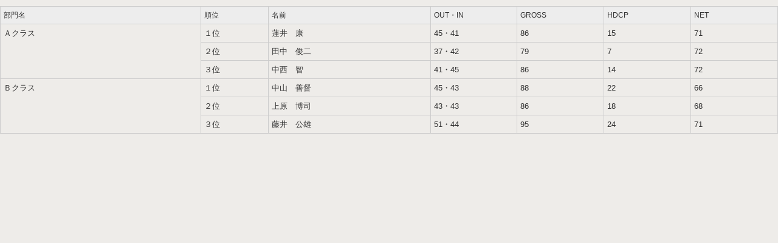

--- FILE ---
content_type: text/html; charset=UTF-8
request_url: https://sakaide-cc.com/compelist/kekka.html?i=2017-04-23_151
body_size: 5324
content:
<!DOCTYPE html PUBLIC "-//W3C//DTD XHTML 1.0 Strict//EN"
    "http://www.w3.org/TR/xhtml1/DTD/xhtml1-strict.dtd">
<html xmlns="http://www.w3.org/1999/xhtml">
<head>
<meta http-equiv="Cache-Control" content="no-cache" />
<meta charset="UTF-8" />
<meta name="description" content="開催予定のイベントや大会情報をご紹介します。すでに終了しました大会は上位者の成績を掲載しています。" />
<meta name="keywords" content="坂出,カントリークラブ,ゴルフ,大会,イベント" />
<meta http-equiv="X-UA-Compatible" content="IE=emulateIE10" />
<title>坂出カントリークラブ | 競技結果</title>
<link rel="stylesheet" href="../usrcss/style.css" type="text/css" media="all" />
<link rel="stylesheet" href="../usrcss/cont.css" type="text/css" media="all" />
<link href="../usrcss/jquery.mCustomScrollbar.css" rel="stylesheet" media="all" type="text/css" />
<link rel="stylesheet" type="text/css" href="../usrcss/skin.css" media="all" />
<link rel="stylesheet" type="text/css" href="../usrcss/sp_style.css" media="all" /><!-- ヘッダー -->
</head>
<body>
<script type="text/javascript" language="javascript" src="/js/wordbreak.js">
</script><!--PC用-->
<div class="sp-none">
<table class="protable wordBreak" width="680">
<tr bgcolor="#B6F5BC">
<th width="200" class="mappdf">部門名</th>
<th width="60" class="mappdf">順位</th>
<th width="160" class="mappdf">名前</th>
<th width="80" class="mappdf">OUT・IN</th>
<th width="80" class="mappdf">GROSS</th>
<th width="80" class="mappdf">HDCP</th>
<th width="80" class="mappdf">NET</th>
</tr>
<tr>
<td rowspan="3" valign="top" class="mappdf">Ａクラス</td>
<td class="mappdf">１位</td>
<td align="left" class="mappdf">蓮井　康</td>
<td class="mappdf">45・41</td>
<td class="mappdf">86</td>
<td class="mappdf">15</td>
<td class="mappdf">71</td>
</tr>
<tr>
<td class="mappdf">２位</td>
<td align="left" class="mappdf">田中　俊二</td>
<td class="mappdf">37・42</td>
<td class="mappdf">79</td>
<td class="mappdf">7</td>
<td class="mappdf">72</td>
</tr>
<tr>
<td class="mappdf">３位</td>
<td align="left" class="mappdf">中西　智</td>
<td class="mappdf">41・45</td>
<td class="mappdf">86</td>
<td class="mappdf">14</td>
<td class="mappdf">72</td>
</tr>
<tr>
<td rowspan="3" valign="top" class="mappdf">Ｂクラス</td>
<td class="mappdf">１位</td>
<td align="left" class="mappdf">中山　善督</td>
<td class="mappdf">45・43</td>
<td class="mappdf">88</td>
<td class="mappdf">22</td>
<td class="mappdf">66</td>
</tr>
<tr>
<td class="mappdf">２位</td>
<td align="left" class="mappdf">上原　博司</td>
<td class="mappdf">43・43</td>
<td class="mappdf">86</td>
<td class="mappdf">18</td>
<td class="mappdf">68</td>
</tr>
<tr>
<td class="mappdf">３位</td>
<td align="left" class="mappdf">藤井　公雄</td>
<td class="mappdf">51・44</td>
<td class="mappdf">95</td>
<td class="mappdf">24</td>
<td class="mappdf">71</td>
</tr>
</table>
</div>
<!--スマホ用-->
<div class="sp-block">
<div class="record-box">
<p>Ａクラス</p>
<table>
<tbody>
<tr>
<th>順位</th>
<td>１位</td>
</tr>
<tr>
<th>名前</th>
<td>蓮井　康</td>
</tr>
<tr>
<th>OUT・IN</th>
<td>45・41</td>
</tr>
<tr>
<th>GROSS</th>
<td>86</td>
</tr>
<tr>
<th>HDCP</th>
<td>15</td>
</tr>
<tr>
<th>NET</th>
<td>71</td>
</tr>
</tbody>
</table>
<table>
<tbody>
<tr>
<th>順位</th>
<td>２位</td>
</tr>
<tr>
<th>名前</th>
<td>田中　俊二</td>
</tr>
<tr>
<th>OUT・IN</th>
<td>37・42</td>
</tr>
<tr>
<th>GROSS</th>
<td>79</td>
</tr>
<tr>
<th>HDCP</th>
<td>7</td>
</tr>
<tr>
<th>NET</th>
<td>72</td>
</tr>
</tbody>
</table>
<table>
<tbody>
<tr>
<th>順位</th>
<td>３位</td>
</tr>
<tr>
<th>名前</th>
<td>中西　智</td>
</tr>
<tr>
<th>OUT・IN</th>
<td>41・45</td>
</tr>
<tr>
<th>GROSS</th>
<td>86</td>
</tr>
<tr>
<th>HDCP</th>
<td>14</td>
</tr>
<tr>
<th>NET</th>
<td>72</td>
</tr>
</tbody>
</table>
<p>Ｂクラス</p>
<table>
<tbody>
<tr>
<th>順位</th>
<td>１位</td>
</tr>
<tr>
<th>名前</th>
<td>中山　善督</td>
</tr>
<tr>
<th>OUT・IN</th>
<td>45・43</td>
</tr>
<tr>
<th>GROSS</th>
<td>88</td>
</tr>
<tr>
<th>HDCP</th>
<td>22</td>
</tr>
<tr>
<th>NET</th>
<td>66</td>
</tr>
</tbody>
</table>
<table>
<tbody>
<tr>
<th>順位</th>
<td>２位</td>
</tr>
<tr>
<th>名前</th>
<td>上原　博司</td>
</tr>
<tr>
<th>OUT・IN</th>
<td>43・43</td>
</tr>
<tr>
<th>GROSS</th>
<td>86</td>
</tr>
<tr>
<th>HDCP</th>
<td>18</td>
</tr>
<tr>
<th>NET</th>
<td>68</td>
</tr>
</tbody>
</table>
<table>
<tbody>
<tr>
<th>順位</th>
<td>３位</td>
</tr>
<tr>
<th>名前</th>
<td>藤井　公雄</td>
</tr>
<tr>
<th>OUT・IN</th>
<td>51・44</td>
</tr>
<tr>
<th>GROSS</th>
<td>95</td>
</tr>
<tr>
<th>HDCP</th>
<td>24</td>
</tr>
<tr>
<th>NET</th>
<td>71</td>
</tr>
</tbody>
</table>
</div>
</div>
<script type="text/javascript">
//<![CDATA[

  var _gaq = _gaq || [];
  _gaq.push(['_setAccount', 'UA-45703123-2']);
  _gaq.push(['_trackPageview']);

  (function() {
    var ga = document.createElement('script'); ga.type = 'text/javascript'; ga.async = true;
    ga.src = ('https:' == document.location.protocol ? 'https://ssl' : 'http://www') + '.google-analytics.com/ga.js';
    var s = document.getElementsByTagName('script')[0]; s.parentNode.insertBefore(ga, s);
  })();

//]]>
</script>
</body>
</html>

--- FILE ---
content_type: text/css
request_url: https://sakaide-cc.com/usrcss/style.css
body_size: 32228
content:
@charset "utf-8";
/* =Reset default browser CSS.
Based on work by Eric Meyer: http://meyerweb.com/eric/tools/css/reset/index.html
-------------------------------------------------------------- */
html, body{
	/*min-width:980px;*/
}
html, body, div, span, h1, h2, h3, h4, h5, h6, p, blockquote, a {
	border: 0;
	font-family: inherit;
	font-size: 100%;
	font-style: inherit;
	font-weight: inherit;
	margin: 0;
	outline: 0;
	/*padding: 0px 1px 0px  1px;*/
	vertical-align: baseline;
}
:focus {
	outline: 0;
}
ol, ul {
	list-style: none;
}
table {
	border-collapse: separate;
	border-spacing: 0;
}
caption, th, td {
	font-weight: normal;
	text-align: left;
}
blockquote:before, blockquote:after, q:before, q:after {
	content: "";
}
blockquote, q {
	quotes: "" "";
}
a img {
	border: 0;
}

figure {
	margin:0
}
article, aside, details, figcaption, figure, footer, header, hgroup, menu, nav, section {
	display: block;
}
/* -------------------------------------------------------------- */
body {
	color:#333;
	font:12px verdana,/*"ヒラギノ丸ゴ ProN W4","Hiragino Maru Gothic ProN","メイリオ","Meiryo",*/ "ＭＳ Ｐゴシック", "MS PGothic", Sans-Serif;
	line-height:1.5;
	-webkit-text-size-adjust: none;
	/*
background:url(../image/header.png) 0px 150px repeat-x;
*/
clear:both;
	background:#EEECE9;
}
html {
	clear:both;
}
/* リンク設定
------------------------------------------------------------*/
a {
	color:#134b88;
	text-decoration:none;
}
a:hover {
	color:#2871d7;
}
a:active, a:focus {
	outline:0;
}
/* 全体
------------------------------------------------------------*/
#wrapper {
	margin:0 auto;
	padding:20px;
	width:970px;
	position:relative;
	background:#EEECE9;
	overflow:hidden;
	padding-top:20px;
	margin-top:20px;
}
.orner {
	font-size:16px;
	font-weight:bold;
	width:10%;
	float:left;
	padding:5px 3px 7px 0px;
	display:block;
	background:url(../image/takara_logo.png) 0px 0px no-repeat;
	height:20px;
	border:1px solid #FFF;
}
.orner a {
	background:url(../image/ornerlogo.png) 0px 0px no-repeat;
	float:left;
	display:block;
	height:23px;
	width:150px;
	padding:0px 60px 0px 60px;
}
.orner a:hover {
	background:url(../image/ornerlogo2.png) 0px 0px no-repeat;
	float:left;
	display:block;
	height:23px;
	width:150px;
	padding:0px 60px 0px 60px;
}
/*************
/* ヘッダー
*************/
#header h1 {
	font-size:24px;
	line-height:130%;
	font-weight:bold;
	float:left;
	/*width:300px;*/
	letter-spacing:-1px;
	padding:0px;
	margin:0px;
}
#header h1 a {
	display:block;
	clear:both;
}
#header h1 a {
	display:block;
	clear:both;
	width:350px;
	height:30px;
}
#header h2 {
	font-size:12px;
	line-height:100%;
	float:left;
	height:35px;
	display:block;
	width:268px;
	_width:203px;
	float:left;
	left:0px;
	clear:both;
	padding:3px 6px 3px 0px;
	margin:0px;
	border:1px solid #000;
}
/*IE以外----------------------------*/
#header h2, x:-moz-any-link {
width:262px;
}
@media screen and (-webkit-min-device-pixel-ratio:0) {
#header h2 {
width:262px;
}
}
#header {
	overflow:hidden;
	padding:3px 0 0;
	color:#000;
	width:100%;
	background:url(../image/nav2.gif) 0px 0px;
}
* html #header {
	height:1%;
}
/*************
/* ロゴ
*************/
#header .logo {
	float:right;
	padding:5px 0px 5px 0px;
	width:51.5%;
	overflow:hidden;
	display:block;
}
.logo a {
	color:#fff;
	/*font-size:20px;*/
font-weight:normal;
	line-height:1;
}
/*************
/* ヘッダ画像
*************/
.logo .btnRight {
	float:right;
	width:370px;
	padding:4px 0px 0px 0px;
	/*margin-right:-3px;*/
	margin:10px 0px 0px 0px;
}
.logo .btn00, .logo .btn01, .logo .btn02, .logo .btn03 {
	text-align:center;
	padding:0px 0px 0px 0px;
	margin:0px 3px 0px 0px;
	float:left;
}
.logo .btn00 a, .logo .btn01, .logo .btn02 a, .logo .btn03 a {
	width:118px;
	height:23px;
	display:block;
	text-align:center;/*line-height:200%;*/
}
.logo .btn00 {
	-webkit-tap-highlight-color: transparent;
}
-webkit-tap-highlight-color: rgba(0, 0, 0, 0);
.logo .btn01, .logo .btn02 a, .logo .btn03 a {
/*width:140px;*/
}
.logo .btn01, .logo .btn02 {
	float:left;
	left:0px;
}
.logo .btn01 img {
	float:left;
	text-indent:0px;
	margin:0px;
}
.logo .btn01 {
	line-height:200%;
}
.logo .btnRight .btn01 img {
	margin:0px;
	padding:0px;
}
.logo .btnRight .btn01 a {
	margin:0px 0px 0px 0px;
	padding:0px;
	width:120px;
}
.logo .btnRight .btn01 a img {
	margin: 0px auto;
	padding:0px;
}
.logo .btnRight .btn01, .logo .btnRight .btn02 {
	float:left;
}
.logo .btn01, .logo .btn01 a, .logo .btn02 a, .logo .btn03 a {
	background: #ffffff;
	font:12px "ＭＳ 明朝";
	color:#FF8C3F;
	font-weight:bold;
	font:13px times, "ＭＳ Ｐ明朝";
	font-weight:bold;
	line-height:180%;
}
.logo .btn01, .logo .btn02, .logo .btn03 {
	border:1px solid #905207;
}
.logo .btn01 a {
	padding:0px 0px 4px 0px;
	background: none;
	display:block;
	letter-spacing:0px;
}
.logo .btn01 {
	background: none;
}
/*アクセスマップ*/
.btn00:nth-of-type(2) {
float:right;
}
.logo .btn00 a {
	background: #3679bc; /* Old browsers */
	background: -moz-linear-gradient(top, #3679bc 1%, #3369af 40%, #1f488e 55%, #2b6cad 100%); /* FF3.6+ */
	background: -webkit-gradient(linear, left top, left bottom, color-stop(1%, #3679bc), color-stop(40%, #3369af), color-stop(55%, #1f488e), color-stop(100%, #2b6cad)); /* Chrome,Safari4+ */
	background: -webkit-linear-gradient(top, #3679bc 1%, #3369af 40%, #1f488e 55%, #2b6cad 100%); /* Chrome10+,Safari5.1+ */
	background: -o-linear-gradient(top, #3679bc 1%, #3369af 40%, #1f488e 55%, #2b6cad 100%); /* Opera 11.10+ */
	background: -ms-linear-gradient(top, #3679bc 1%, #3369af 40%, #1f488e 55%, #2b6cad 100%); /* IE10+ */
	background: linear-gradient(to bottom, #3679bc 1%, #3369af 40%, #1f488e 55%, #2b6cad 100%); /* W3C */
filter: progid:DXImageTransform.Microsoft.gradient( startColorstr='#3679bc', endColorstr='#2b6cad', GradientType=0 ); /* IE6-9 */
	border:1px solid #4D81B8;
}
.logo .btn01, .logo .btn01 a, .logo .btn02 a, .logo .btn03 a {
	background: #ffffff;
	font:12px "ＭＳ 明朝";
	color:#FF8C3F;
	font-weight:bold;
	font:13px times, "ＭＳ Ｐ明朝";
	font-weight:bold;
	line-height:180%;
}
#header h1, #header h1 a, #header h2 {
	color:#fff;
}
#header .orner {
	float:left;
}
.logo .ico01, .logo .ico02, .logo .ico03 a {
	background:#fff;
}
.logo .yoyaku {
	clear:both;
	display:block;
	overflow:hidden;
}
.logo .yoyaku a {
	background: #905207;
	font-weight:bold;
	font-weight:bold;
	line-height:100%;
	padding:3px;
	width:97.5%;
	display:block;
	clear:both;
	text-align:center;
	margin-top:7px;
	overflow:hidden;
}

h2 .golfyoyaku2 {
	background: #ffffff;
	border:1px solid #449932;
	border-top:7px solid #449932;
	height:40px;
	width:350px;
	float:right;
	margin:0px;
}
h2 .golfyoyaku2 {
	height:40px;
	width:340px;
	float:right;
	background:#ffffff url(../image/gyoyaku1.png) 0px 3px no-repeat;
}
h2 .golfyoyaku2 a {
	height:30px;
	width:100px;
	float:right;
}
.btn04 a {
	background: #ffc58e; /* Old browsers */
	background: -moz-linear-gradient(top, #ffc58e 1%, #ef8a53 48%, #f77251 50%, #f77251 52%, #ff9263 100%); /* FF3.6+ */
	background: -webkit-gradient(linear, left top, left bottom, color-stop(1%, #ffc58e), color-stop(48%, #ef8a53), color-stop(50%, #f77251), color-stop(52%, #f77251), color-stop(100%, #ff9263)); /* Chrome,Safari4+ */
	background: -webkit-linear-gradient(top, #ffc58e 1%, #ef8a53 48%, #f77251 50%, #f77251 52%, #ff9263 100%); /* Chrome10+,Safari5.1+ */
	background: -o-linear-gradient(top, #ffc58e 1%, #ef8a53 48%, #f77251 50%, #f77251 52%, #ff9263 100%); /* Opera 11.10+ */
	background: -ms-linear-gradient(top, #ffc58e 1%, #ef8a53 48%, #f77251 50%, #f77251 52%, #ff9263 100%); /* IE10+ */
	background: linear-gradient(to bottom, #ffc58e 1%, #ef8a53 48%, #f77251 50%, #f77251 52%, #ff9263 100%); /* W3C */
filter: progid:DXImageTransform.Microsoft.gradient( startColorstr='#ffc58e', endColorstr='#ff9263', GradientType=0 ); /* IE6-9 */
	border:1px solid #F7B78F;
}
.btn04 a {
	border-radius: 3px;
	-webkit-border-radius: 3px;
	-moz-border-radius: 3px;
	/*width:151px;
width:131px;*/
	height:17px;
	display:block;
	text-align:center;
	float:left;
}
/*Firefox 3.0以上*/
.btn04 a, x:-moz-any-link, x:default {
margin-left:0px;
}
/*Safari 3以上, Chrome*/
@media screen and (-webkit-min-device-pixel-ratio:0) {
.btn04 a {
margin-left:0px;
}
}
/*************
/* ロゴ
*************/
.group {
	padding:0px 5px 0px 0px;
	margin:0px;
}
.group span {
	font-size:12px;
	font-weight:normal;
}
.group a {
	width:130px;
	height:25px;
	display:block;
	font:12px "ＭＳ 明朝";
	color:#FF8C3F;
	font-weight:bold;
	float:right;
	padding:0px;
	margin-left:3px;
	text-align:center;
	padding:0px 3px 3px 3px;
}
.groupLeft {
	float:left;
	color:#ffffff;
	padding:5px 0px 0px 0px;
}
.info {
	padding:43px 0;
	margin:0px 0;/*height:86px;
overflow:hidden;*/
}
/*IE10*/
@media screen and (-ms-high-contrast: active), (-ms-high-contrast: none) {
.info {
height:0px;
padding:0px 0;
overflow:hidden;
display:block;
height:150px;
}
}
.tel strong {
	font-size:20px;
	font-weight:bold;
}
/**************************
/* トップナビゲーション
**************************/
ul#topnav {
	height:39px;
	clear:both;
	overflow:hidden;
	margin:0 auto;
	z-index:0;

}
:root ul#topnav {
	/*background:url(../image/header.png)50% 1px;*/
}
ul#topnav li {
	float:left;
	text-align:center;
}
#topnav a {
	display:block;
	border-left:1px solid #C7C7C7;
	height:150px;
}
/*IE以外----------------------------------------------
#topnav a, x:-moz-any-link {
width:141px;
}
@media screen and (-webkit-min-device-pixel-ratio:0) {
#topnav a {
width:141px;
}
}*/
/*
body:nth-of-type(1) #topnav a  { 
width:156px;
}  
*/
ul#topnav a span {
	font-size:9px;
}
ul#topnav li:first-child a {
	border:0;
}
ul#topnav li:last-child a {
	border-right:1px solid #C7C7C7;
}
.mainImg {
	border-top:1px solid #C7C7C7;
}
#topnav .li06 a {
	border-right:1px solid #C7C7C7;
}
#topnav .L {
	border-left:1px solid #C7C7C7;
}
#topnav .L a {
	background:url(../image/nav00.png) 0 0px;
	width:70px;
	display:block;
	border-left:1px solid #C7C7C7;
}
#topnav .L a:hover {
    opacity: 0.6;
    filter:progid:DXImageTransform.Microsoft.Alpha(Style=0,Opacity=80); /* For IE 8 */
}
#topnav .li01 a, #topnav .li02 a, #topnav .li03 a, #topnav .li04 a, #topnav .li05 a, #topnav .li06 a {
	width:147px;
}



#topnav .li01 a {
	background:url(../image/nav01.png) 0 0;
	display:block;
}
#topnav .li01 a:hover {
	background:url(../image/nav01.png) 0px -122px;
}
#topnav .li02 a {
	background:url(../image/nav02.png) 0 0;
	display:block;
}
#topnav .li02 a:hover {
	background:url(../image/nav02.png) 0px -122px;
}
#topnav .li03 a {
	background:url(../image/nav03.png) 0 0;
	display:block;
}
#topnav .li03 a:hover {
	background:url(../image/nav03.png) 0px -122px;
}
#topnav .li04 a {
	background:url(../image/nav04.png) 0 0;
	display:block;
}
#topnav .li04 a:hover {
	background:url(../image/nav04.png) 0px -122px;
}
#topnav .li05 a {
	background:url(../image/nav05.png) 0 0;
	display:block;
}
#topnav .li05 a:hover {
	background:url(../image/nav05.png) 0px -122px;
}
#topnav .li06 a {
	background:url(../image/nav06.png?20240529-001) 0 0;
	display:block;
}
#topnav .li06 a:hover {
	background:url(../image/nav06.png?20240529-001) 0px -122px;
}





/*選択されている状態*/
#topnav .on01 a{
	background:url(../image/nav01.png) 0 -122px;
	display:block;
}
#topnav .on02 a{
	background:url(../image/nav02.png) 0 -122px;
	display:block;
}
#topnav .on03 a{
	background:url(../image/nav03.png) 0 -122px;
	display:block;
}
#topnav .on04 a{
	background:url(../image/nav04.png) 0 -122px;
	display:block;
}
#topnav .on05 a{
	background:url(../image/nav05.png) 0 -122px;
	display:block;
}
#topnav .on06 a{
	background:url(../image/nav06.png?20240529-001) 0 -122px;
	display:block;
}
/**************************
/* トップナビゲーション コース
**************************/
#course {
	clear:both;
	/*overflow:hidden;*/
margin:0 auto;
	background:#DB4D28;
	color:#fff;
	height:25px;
	width:100%;
}
.courseLeft {
	width:60%;
	border:1px solid #000;
}
#course li {
	float:right;
	text-align:center;
	width:80px;
	line-height:180%;
	padding:0px 0;
}
#course a {
	font-size:12px;
	display:block;
	padding:0px;
	color:#fff;
	line-height:180%;
}
/*
.course02{
padding:2px;
border-right:1px solid #ffffff;
border-left:1px solid #ffffff;
}
*/
/*プルダウン*/
#course2 ul {
	width:360px;
	padding: 0px;
}
#course2 #menu {
	margin: 0 0 0 0;
	padding: 0px;
	font-weight: bold;
	width:407px;
	float:right;
	position:absolute;
	z-index:100;
	margin-left:550px;
}
/*IE以外*/
:root #course2 #menu {
	margin-left:528px;
}
#menu li {
	position: relative;
	float: left;
	margin: 0;
	padding: 2px 0px 2px 0px;
	width: 100px;
	border-right: solid 1px #DBA05C;
	font-weight: bold;
}
#menu .link:hover {
	color:#DB4D28;
	background: #fff;
}
.last {
	padding: 0px;
	border: solid 1px #ff0000;
}
/*プルダウン下メニュー*/
#menu li ul {
	display: none;
	position: absolute;
	top: 25px;
	left: -1px;
	padding:0px 0px 0px 0px;
	margin:0px 0px 0px -90px;
	width: 190px;
	background: #eee;
	z-index:100;
	border:1px solid #C7C7C7;
}
#menu li ul li {
	margin: 0;
	padding: 0px 0px 0px 0px;
	width: 100%;
	border: none;
	text-indent:0px;
	text-align:left;
	font-weight:normal;
	border-bottom: solid 1px #ccc;
}
#menu li ul li:after {
	content: "";
	clear: both;
	height: 0;
	display: block;
	visibility: hidden;
}
#menu li ul li a {
	/*display: inline-block;*/
  width: 190px;
	text-indent:0px;
	text-align:left;
	margin: 0;
	padding: 0px;
	line-height:130%;
	color:#114B88;
	clear:both;
}
#menu li ul li a:hover {
}
#menu li img {
	float:left;
	margin:5px 3px 5px 3px;
	border:1px solid #ccc;
}
.clear {
	clear:both;
}
#menu li .name {
	float:left;
	display:block;
	width:50%;
	padding:4px 0px 4px 0px;
}
/**************************
/* メイン画像（トップページ+サブページ）
**************************/

.inner {
	margin:0 auto;
	width:100%;
	overflow:hidden;
	padding:0px;
}
.i_catch {
	padding:0px 20px 10px 0px;
	display:block;
	overflow:hidden;
	border:5px solid #fff;
	height:290px;
	background:#ffffff;
}
#mainBanner {
	clear:both;
	line-height:0;
	background:#134b88;
	background:url(../image/back.png) 50% 0;
}
#mainBanner .inner {
	margin:15px;
	width:300px;
	overflow:hidden;
}
#mainBanner .inner .slide {
	width:638px;
	height:320px;
	float:left;
}
.slide #page {

	margin:25px 0px 0px 0px;
}
.slide #page #content img {
	width:630px;
	height:285px;
}
/*
#mainBanner .inner .slide  .image{
	width:642px;
	height:278px;
	float:left;
	margin:0px;
}
*/


/**************************
/* ニュース
**************************/
#mainBanner .inner .news {
	width:263px;
	_width:203px;
	height:350px;
	float:right;
	background:#000;
	background-color:rgba(0, 0, 0, 0.6);
	padding:0px 0px 0px 2px;
	margin:0px 8px 0px 0px;
	filter: alpha(opacity=80);        /* ie 6 7 */
	-ms-filter: "alpha(opacity=85)";  /* ie 8 */
 /background:#ffffff;
}
:root #mainBanner .inner .news {
	margin:0px 0px 0px 0px;
}
#mainBanner .inner .newsTitle {
	width:222px;
	_width:203px;
	height:20px;
	float:right;
	background:#ABABAB;
	padding:10px 0px 0px 8px;
	text-indent:7px;
	color:#ffffff;
	background-color:rgba(160, 160, 160, 0.4);
	margin:16px 17px 0px 16px;
	line-height:100%;
}
#mainBanner .inner .news .content li {
	line-height:130%;
	padding:5px 0px 5px 0px;
	border-bottom:1px dotted #5E5E5E;
	width:100%;
	margin:0px;
}
#mainBanner .inner .news .content ul {
	padding:0px;
	margin:0px 0px 10px 10px;
	width:200px;
}
#header h2 {
	font-size:12px;
	line-height:100%;
	float:left;
	height:35px;
	display:block;
	width:268px;
	_width:203px;
	float:left;
	left:0px;
	clear:both;
	padding:3px 6px 3px 0px;
	margin:0px;
}
/*IE以外----------------------------*/
#header h2, x:-moz-any-link {
width:262px;
}
@media screen and (-webkit-min-device-pixel-ratio:0) {
#header h2 {
width:262px;
}
}
#mainBanner .inner .news .content {
	margin:0 0 0px 0px;
	width:230px;
	_width:200px;
	height:275px;
	padding:5px 0px 5px 0px;
	margin:0px 16px 16px 16px;
	overflow:auto;
	float:left;
	background:#ffffff;
	line-height:180%;
	background-color:rgba(255, 255, 255, 0.9)
}
.content p:nth-child(even) {
}
.content p:nth-child(3n+0) {
 /*color:#fff;*/
}
#mainBanner .inner .news .content li small {
	font-size:8pt;
	color:#636363;
}
#mainBanner .inner .news .content li .blue {
	font-size:8pt;
	color:#378FED;
}
#mainBanner .inner .news .content li .green {
	font-size:8pt;
	color:#188F06;
}
#mainBanner .inner .news .content li .red {
	font-size:8pt;
	color:#ff0000;
}
/*スクロール*/
.links {
	margin:0px;
	padding:0px;
}
.links a {
	display:inline-block;
	padding:0px;
	margin:7px 10px;
	text-decoration:none;
}
.links a:hover {
	color:#fff;
}
/**************************
/* グリッド
**************************/
.gridWrapper {
	clear:both;
	overflow:hidden;
	width:100%;
	margin:0px;
	padding:0px;
	padding-top:20px;
	/*padding-bottom:5px;*/
}
* html .gridWrapper {
	height:1%;
}
.image-row .grid {
	float:left;
	padding:0px 0px 5px 0px;
	border:#ccc dotted 1px;
	margin:0px 0px 10px 0px;
	overflow:hidden;
	width:24%;
	_width:22%;
}
:root .photo .image-row .grid {
	width:23.3%;
}
.gridWrapper .colDark {
	margin:0px 7px 10px 7px;
}
.grid h3 {
	padding:5px;
	font-size:13px;
	color:#fff;
	text-align:center;
	background:#134091;
}
.grid ul {
	margin:5px 0px 3px;
}
.grid li {
	padding:5px 0 4px;
	border-bottom:1px solid #ccc;
	float:left;
}
.grid li:first-child {
	border-top:0;
}
.grid li:last-child {
	border-bottom:0;
}
.gridWrapper img {
	max-width:95%;
	height:auto;
	margin:5px;
}
.gridWrapper .readmore {
	padding:5px;
	color:#000;
}
/* お得テーブル */
#wrapper .otokuTable {
	clear:both;
	width:99%;
	padding:10px 10px 10px 10px;
	margin:0px 0px 15px 0px;
	height:100px;
	background:#eeeeee;
	display:block;
}
/* カレンダー */
#wrapper .calender {
	clear:both;
	width:99%;
	margin:0px 0px 15px 0px;
	padding:10px 10px 10px 10px;
	height:400px;
	background:#eeeeee;
}
.totop {
	width:80px;
	margin:100px 0px 0px 0px;
	padding:1px;
	float:right;
}
.pcsite {
	width:120px;
	margin:100px 0px 0px 0px;
	padding:1px;
	float:right;
}
/*************
メイン コンテンツ
*************/
section.content {
	margin-bottom:20px;
	font-size:14px;
	overflow:hidden;
}
* html section.content {
	height:1%;
}
section.content p {
	margin-bottom:5px;
}
h3.heading {
	padding:5px 10px;
	margin-bottom:10px;
	font-size:16px;
	color:#fff;
	background:#134091;
	border-radius:4px;
}
.alignleft {
	float:left;
	clear:left;
	margin:3px 10px 10px 1px;
}
.alignright {
	float:right;
	clear:right;
	margin:3px 1px 10px 10px;
}
img.frame, #gallery img {
	border:1px solid #333;
}
#gallery .gridWrapper {
	padding:0;
}
#gallery .grid {
	border:0;
}
#wrapper h3 {
	padding:0px 10px 0px 0px;
	font-size:13px;
	color:#fff;
	border-bottom:1px solid #03193F;
	width:100%;
	line-height:100%;
	height:26px;
	clear:both;
	overflow:hidden;
	display:block;
}
#wrapper h3 .title01, #wrapper h3 .title02, #wrapper h3 .title03, #wrapper h3 .title04, #wrapper h3 .title05, #wrapper h3 .title06, #wrapper h3 .title07, #wrapper h3 .title08, #wrapper h3 .title09, #wrapper h3 .title10, #wrapper h3 .title11, #wrapper h3 .title12, #wrapper h3 .title13, #wrapper h3 .title14 {
	padding:12px 15px 12px 15px;
	font-size:13px;
	color:#fff;
background:;
	margin:0px;
	font-weight:bold;
	width:300px;
	display:block;
	height:30px;
	clear:both;
	overflow:hidden;
}
#wrapper h3 .title01 {
	background:#03193F url(../image/title01.png) 5px 5px no-repeat;
}
#wrapper h3 .title02 {
	background:#03193F url(../image/title02.png) 5px 5px no-repeat;
}
#wrapper h3 .title03 {
	background:#03193F url(../image/title03.png) 5px 5px no-repeat;
}
#wrapper h3 .title04 {
	background:#03193F url(../image/title04.png) 5px 5px no-repeat;
}
#wrapper h3 .title05 {
	background:#03193F url(../image/title05.png) 5px 5px no-repeat;
}
#wrapper h3 .title06 {
	background:#03193F url(../image/title06.png) 5px 5px no-repeat;
}
#wrapper h3 .title07 {
	background:#03193F url(../image/title07.png) 5px 5px no-repeat;
}
#wrapper h3 .title08 {
	background:#03193F url(../image/title08.png) 5px 5px no-repeat;
}
#wrapper h3 .title09 {
	background:#03193F url(../image/title09.png) 5px 5px no-repeat;
}
#wrapper h3 .title10 {
	background:#03193F url(../image/title10.png) 5px 5px no-repeat;
}
#wrapper h3 .title11 {
	background:#03193F url(../image/title11.png) 5px 5px no-repeat;
}
#wrapper h3 .title12 {
	background:#03193F url(../image/title12.png) 5px 5px no-repeat;
}
#wrapper h3 .title13 {
	background:#03193F url(../image/title13.png) 5px 5px no-repeat;
}
#wrapper h3 .title14 {
	background:#03193F url(../image/title14.png) 5px 5px no-repeat;
}


/*************
コースガイド
*************/
.guide .guide2, {
width:97%;
clear:both;
}
.guide:after {
	content: "";
	clear: both;
	height: 0;
	display: block;
	visibility: hidden;
}
.guide table th {
	width:20%;
}
.guide2 .guide01 table th {
	width:5%;
}
.guide2 .guide02 table th {
	width:5%;
}
.guide01 th, .guide02 th {
	width:20%;
}
.guideTd {
	line-height:180%;
	padding:9px 6px 9px 6px;
}
/*IE以外*/
:root .guideTd td {
	line-height:161%;
	padding:2px;
}
.guide01 {
	width:48%;
	float:left;
}
.guide02 {
	width:48%;
	float:right;
	padding-right:16px;
}
/*************
テーブル
*************/
table {
	border-collapse:collapse;
	width:100%;
	margin:10px auto;
	border:1px solid #CCCCCC;
}
table th, table td {
	padding:5px;
	border:1px solid #CCCCCC;
}
table th {
	padding:5px;
	border:1px solid #CCCCCC;
	background:#EDEDED;
}
table.table tr:first-child th, table.table tr:first-child td {
	border-top:#2871d7 4px solid;
}
table.table th {
	font-weight:bold;
	letter-spacing:1px;
	white-space:nowrap;
	color:#fff;
	background:#134091;
}
/*************
/* web
*************/
#wrapper .yoyaku {
	padding-top:30px;
	width:100%;
	overfllow:hidden;
	clear:both;
}
#wrapper .yoyaku .web a {
	width:730px;
	display:block;
	float:left;
	margin:0 auto;
}
.yoyaku02 {
	margin:0 auto;
	width:730px;
	display:block;
	overflow:hidden;
}
#wrapper .yoyaku .web2 {
	width:730px;
	display:block;
	margin:0 auto;
	margin-bottom:10px;
	text-align:center;
}
/*************
/* スライドショウ下
*************/
/*
.slideGolf{
    margin:100px 10px 0px 10px;
} 
.slideGolf ul{
    margin:0 auto;
} 
.slideGolf ul p{
padding:5px 5px 0px 5px;
line-height:120%;
font-weight:bold;
} 
.slideGolf ul, ol {
    margin-left 0;
}
.slideGolf ul ul {
    margin-bottom: 20px;
}
.slideGolf #wrap {
    color: #404040;

    margin: 20px 40px;
}
.slideGolf a {
    color: #4088b8;
}
.slideGolf pre, blockquote {
    padding: 15px;
    background-color: #f0f0f0;
    margin: 20px 0;
    -moz-border-radius: 10px;
}

.slideGolf td pre {
    font: 85% monospace;
    padding: 5px;
    margin: 5px 0;
}
*/
/*スマホでの表示切替*/

.gridWrapper .jCarouselLite img {
	max-width:none;
	width:110px;
	height:80px;
}
.gridWrapper .carousel {
	width: 900px;
	height:250px;
	position: relative;
	margin:0 auto;
	margin-top:80px;/*background:#FF6600;*/
}
.gridWrapper .carousel a.next, .carousel a.next2, .carousel a.next3 {
	position: absolute;
	top: 10px;
	right: 10px;
}
.gridWrapper .carousel a.prev, .carousel a.prev2, .carousel a.prev3 {
	position: absolute;
	top: 10px;
	left: 10px;
}
.jCarouselLite, .jCarouselLite3 {
	margin: 5px auto 0px;
	width: 800px;
}
.jCarouselLite2 {
	margin: 5px auto 0px;
	width: 300px;
}
.gridWrapper .jCarouselLite li img, .gridWrapper .jCarouselLite li span {
	width:110px;
	height:80px;
	margin: 5px;
	line-height:120%;
}
.gridWrapper .jCarouselLite2 li img, .gridWrapper .jCarouselLite2 li span {
	color:#fff;
	width: 100px;
	height: 78px;
	margin: 5px;
}
.jCarouselLite li span {
	color:#073190;
	text-align:left;
	display: inline-block;
}

/*		
.gridWrapper .jCarouselLite3 li img, 
.gridWrapper .jCarouselLite3 li p {
            background-color: #fff;
            width: 150px;
            height: 118px;
            margin: 5px;
        }
*/


*/ /*フッターのスライド*/
.gridWrapper .slide {
/*background:#FF6600;*/
}
.slideTitle {
	padding:10px;
	text-align:center;
	width:100%;
}
.slideTitle1 {
	color:#FF6600;
	font-size:13pt;
	letter-spacing:2px;
	font-weight:bold;
}
.slideTitle1 img{
	width:150px;
}
.slideTitle2 {
	color:#454545;
	font:12px times, "ＭＳ Ｐ明朝";
	letter-spacing:2px;
}
.gridWrapper .jCarouselLite img {
	max-width:none;
	width:110px;
	height:80px;
}
.gridWrapper .carousel {
	width: 900px;
	position: relative;
	margin:0 auto;
	margin-top:0px;/*background:#FF6600;*/
}
.gridWrapper .carousel a.next, .carousel a.next2, .carousel a.next3 {
	position: absolute;
	top: 75px;
	right: 10px;
}
.gridWrapper .carousel a.prev, .carousel a.prev2, .carousel a.prev3 {
	position: absolute;
	top: 75px;
	left: 10px;
}
.jCarouselLite, .jCarouselLite3 {
	margin: 5px auto 0px;
	width: 800px;
}
.jCarouselLite2 {
	margin: 5px auto 0px;
	width: 300px;
}
.gridWrapper .jCarouselLite li img, .gridWrapper .jCarouselLite li p {
	width:110px;
	height:80px;
	margin: 5px;
	line-height:120%;
}
.gridWrapper .jCarouselLite2 li img, .gridWrapper .jCarouselLite2 li p {
	width: 100px;
	height: 78px;
	margin: 5px;
}
.jCarouselLite li p {
	color:#073190;
	text-align:left;
}
/*************
/* フッター
*************/
#footer {
	width:100%;
	background:#FFFCEE;
}
#footer .inner {
	clear:both;
	margin-bottom:0px;
	padding:0px 0 0px 0;
	overflow:hidden;
	width:100%;
}
#footer .inner .gridWrapper .col3 {
	width:100%;
	background:#6A3A28;
	display:block;
	overflow:hidden;
	height:55px;
	margin:0;
}
/* フッター内のグリッド(3カラム) */
#footer .col3 ul {
	margin: 20px 0px 0px 5px;
}
#footer .col3 li {
	padding:0 5px 0 17px;
	margin-bottom:3px;
	list-style:none;
	display:inline-block;
	border:0;
	background: url(../image/yaji.gif) 5px 35% no-repeat;
	font-size:8pt;
	font-weight:bold;
}
#footer .col3 li a {
	color:#ffffff;
}
#footer .grid {
	border:none;
}
#footer .toi {
	float:right;
	/*width:15%;*/
	padding:0px 15px 0px 15px;
	line-height:100%;
	margin:10px 20px 0px 0px;
}
#footer .toi img {
	width:80px;
	height:16px;
	margin:0px 10px 0px 10px;
}
.toi a {
	background: #9D5539;
	border:1px solid #471C0C;
	border-radius:3px;
	width:100px;
	height:20px;
	display:block;
	padding:10px 0px 0px 0px;
	text-align: center;
	color: #fff;
}
/*コピーライト*/
#footer2 {
	background:#6A3A28;
	width:100%;
	padding:2px 0px 2px 0px;
	color:#ffffff;
	font-size:7pt;
	margin:0;
}
* html #footer {
	height:1%;
}

#footer .copyright {
	font-size:11px;
}
#headerTakagawa {
	width:960px;
	margin:0 auto;
	overflow:hidden;
}
#course2 {
	width:960px;
	margin:0 auto;
}
#mainBanner .inner {
	width:960px;
	margin:0 auto;
}
#footer .copy {
	clear:both;
	overflow:hidden;
	margin:0 auto;
}
#wrapper, .inner, ul#topnav {
	width:960px;
	padding:0;
}

/* 競技日程成績ページ　バナー */
#wrapper.compelist .bnr {
    margin: -15px 0 40px;
    text-align: center;
}
#wrapper.compelist .bnr a img {
    max-width: 100%;
    margin: 0;
}

/* PC用960pxより大きい画面サイズの際に適応 */
@media only screen and (min-width:960px) {

	#headerTakagawa {
	 width:960px;
	 margin:0 auto;
	}
	#course2 {
	 width:960px;
	 margin:0 auto;
	}
	#mainBanner .inner {
	 width:950px;
	 margin:0 auto;
	}
	#footer .copy {
	 clear:both;
	 overflow:hidden;
	 width:900px;
	 margin:0 auto;
	 height:20px;
	}
	/* ------------------------- */
	#wrapper, .inner, ul#topnav {
	 width:960px;
	 padding:0;
	}
	/* 出分 */
	.btnFrame {
	 display:none;
	}
	#footer li:nth-of-type(10) {
	 background:none;
	 padding:0px;
	 height:15px;
	 text-align:center;
	 float:right;
	}
	#main {
	 float:right;
	 width:680px;
	 padding-right:10px;
	}
	#subpage #sub {
	 float:left;
	 width:235px;
	 overflow:hidden;
	}
	.grid {
	 width:218px;
	 margin:0 0px 0 14px;
	}
	.col2 {
	 width:452px;
	}
	.col3 {
	 width:100%;
	 padding:0px;
	 margin:10px 10px 10px 25px;
	}
	#footer .col3 ul {
		margin: 20px 0px 0px 75px;
		padding:0px;
		width:auto;
		float:left;
		text-align:left;
	}
	
	#gallery .gridWrapper {
	 width:694px;
	}
	#gallery .grid {
	 width:217px;
	}
	#subpage #sub .grid {
	 float:none;
	 margin-bottom:30px;
	}
}

.btn01_tel {
	display:none;
}

/* モニター幅768px以下   スマホ対応---------------------------------------------------*/
/*PCで通常表示用*/
@media only screen and (min-width:768px) {
.btn01:nth-of-type(1) {
 display:block;
}

}
/* モニター幅768px以下   スマホ対応---------------------------------------------------*/
@media only screen and (max-width:768px) {

:root ul#topnav {
 background:none;
}
body {
 background:none;
}
#wrapper .bannar {
 display:none;
}
#wrapper {
 padding:0px;
 margin:0px;
 background:none;
}
/*　TEL／FAX　*/
.btn01:nth-of-type(1) {
 display:block;
 float:left;
 height:25px;
 padding:0px;
 line-height:50%;
}
/*
.btn01:nth-of-type(2) {
	display:block;
	line-height:190%;
	letter-spacing:-1px;
	font-size:9pt;
	padding-left:5px;
	float:right;
}
*/
/*スマホでTEL数字表示*/
.logo .btnRight .btn01:nth-of-type(2) {
 display:none;
}
.btn01_tel {
 display:block;
 /*font-family: "メイリオ","Meiryo";*/
 background: #fff;
 float:right;
 width:47%;
 margin-right:5px;
 color:#073190;
 font-size:10pt;
 text-align:center;
 font-weight:bold;
 border:1px solid #905308;
}
.logo .btnRight .btn01_tel a{
 display: inline-block;
 width: 100%;
 padding: 3px 0 2px;
 color:#905308;
}
/*
.logo .btnRight .btn01_tel a:before {
 content: "";
 display: inline-block;
 background: url(../image/top04_2.png) no-repeat;
 background-size: contain;
 width: 14px;
 height: 14px;
 margin-right: 5px;
 vertical-align: middle;
}
*/

/*お気に入り登録*/
.btn02 {
 display:none;
}

#header {
 background:none;
}
.orner a:hover {
 margin:4px 0px -2px 0px;
}
.btn04:nth-of-type(2) {
 padding:0px 0px 40px 0px;
 height:110px;
}
#wrapper {
 width:940px;
 padding:0px;
}
.btnFrame {
 display:block;
}
.logo .btnRight {
 clear:both;
}
#wrapper .bannar_smartphone {
 display:block;
}

/*Gナビ*/
#topnav .on01,
#topnav .on02,
#topnav .on03,
#topnav .on04,
#topnav .on05,
#topnav .on06 {
	/*
    background: url(../image/header.png) 0% 0 repeat-x;
    */
}
#topnav .on01 a {
    background: url(../image/nav01.png) 0px 0px;
}
#topnav .on02 a {
    background: url(../image/nav02.png) 0px 0px;
}
#topnav .on03 a {
    background: url(../image/nav03.png) 0px 0px;
}
#topnav .on04 a {
    background: url(../image/nav04.png) 0px 0px;
}
#topnav .on05 a {
    background: url(../image/nav05.png) 0px 0px;
}
#topnav .on06 a {
    background: url(../image/nav06.png?20240529-001) 0px 0px;
}
}

--- FILE ---
content_type: text/css
request_url: https://sakaide-cc.com/usrcss/cont.css
body_size: 17510
content:
@charset "utf-8";
a:hover img ,.btn01_tel a:hover,.toi a:hover,#footer a:hover,.orners2 a:hover{
    opacity: 0.6;
    filter:progid:DXImageTransform.Microsoft.Alpha(Style=0,Opacity=80); /* For IE 8 */
}
.logo .yoyaku a:hover{
    opacity: 0.6;
    filter:progid:DXImageTransform.Microsoft.Alpha(Style=0,Opacity=80); /* For IE 8 */
}
.logo .yoyaku img{
    opacity: 1;
    filter:progid:DXImageTransform.Microsoft.Alpha(Style=0,Opacity=100); /* For IE 8 */
}
#title {
	clear:both;
	margin: 0px;
	padding: 0px;
	width:100%;
	background:#F2F2F2;
	width:100%;
	margin:0 auto;
	background:#F2F2F2 url(../image/pageback.png) 0px 0px repeat-x;
}
.title01 {
	/*clear:both;
	line-height:150%;
	background:#000;
	padding:0px 0px 0px 0px;
	font-size:8pt;
	background:#F2F2F2 url(../image/title01.jpg) 0px 0px no-repeat;*/
	height:127px;
	width:960px;
	margin:0 auto;
}
.title02 {
	/*clear:both;
	line-height:150%;
	background:#000;
	padding:0px 0px 0px 0px;
	width:100%;
	font-size:8pt;
	background:#F2F2F2 url(../image/title02.jpg) 0px 0px no-repeat;*/
	height:127px;
	width:960px;
	margin:0 auto;
}
.title03 {
	/*clear:both;
	line-height:150%;
	background:#000;
	padding:0px 0px 0px 0px;
	width:100%;
	font-size:8pt;
	background:#F2F2F2 url(../image/title03.jpg) 0px 0px no-repeat;*/
	height:127px;
	width:960px;
	margin:0 auto;
}
.title04 {
	/*clear:both;
	line-height:150%;
	background:#000;
	padding:0px 0px 0px 0px;
	width:100%;
	font-size:8pt;
	background:#F2F2F2 url(../image/title04.jpg) 0px 0px no-repeat;*/
	height:127px;
	width:960px;
	margin:0 auto;
}
.title05 {
	/*clear:both;
	line-height:150%;
	background:#000;
	padding:0px 0px 0px 0px;
	width:100%;
	font-size:8pt;
	background:#F2F2F2 url(../image/title_05.jpg) 0px 0px no-repeat;*/
	height:127px;
	width:960px;
	margin:0 auto;
}
.title06 {
	clear:both;
	line-height:150%;
	background:#000;
	padding:0px 0px 0px 0px;
	width:100%;
	font-size:8pt;
	background:#F2F2F2 url(../image/title_06.jpg) 0px 0px no-repeat;
	height:130px;
	width:960px;
	margin:0 auto;
}
.title07 {
	clear:both;
	line-height:150%;
	background:#000;
	padding:0px 0px 0px 0px;
	width:100%;
	font-size:8pt;
	background:#F2F2F2 url(../image/title_07.jpg) 0px 0px no-repeat;
	height:130px;
	width:960px;
	margin:0 auto;
}
.title08 {
	clear:both;
	line-height:150%;
	background:#000;
	padding:0px 0px 0px 0px;
	width:100%;
	font-size:8pt;
	background:#F2F2F2 url(../image/title_08.jpg) 0px 0px no-repeat;
	height:130px;
	width:960px;
	margin:0 auto;
}
.title09 {
	clear:both;
	line-height:150%;
	background:#000;
	padding:0px 0px 0px 0px;
	width:100%;
	font-size:8pt;
	background:#F2F2F2 url(../image/title_09.jpg) 0px 0px no-repeat;
	height:130px;
	width:960px;
	margin:0 auto;
}
.title11 {
	/*clear:both;
	line-height:150%;
	background:#000;
	padding:0px 0px 0px 0px;
	width:100%;
	font-size:8pt;
	background:#F2F2F2 url(../image/title_11.jpg) 0px 0px no-repeat;*/
	height:127px;
	width:960px;
	margin:0 auto;
}
.title14 {
	width:752px;
	height: 75px;
    margin: 20px 0;
    box-sizing: border-box;
}
.title01 img,
.title02 img,
.title03 img,
.title04 img,
.title05 img,
.title11 img,
.title14 img {
	width: 100%;
	height: auto;
}
.title14 img {
	border:1px solid #E3E3E3;
}
/*
:root .title01 {
	width:958px;
}
*/
.pan2 a {
	padding:0px 20px 0px 0px;
	margin:0px 15px 0px 10px;
	background:url(../image/yaji3.gif) 100% 50% no-repeat;
}
.pan {
	clear:both;
	line-height:150%;
	background:#000;
	padding:5px 0px 5px 0px;
	width:100%;
	background:#E7E7E7;
	font-size:8pt;
}
.pan2 {
	clear:both;
	width:965px;
	margin:0 auto;
}
/*************
���X�g�������j���[
*************/
.restaurant {
	clear:both;
	overfllow:hidden;
}
.restaurant .menu {
	padding:10px 5px 5px 20px;
	font-weight:bold;
	font-size:12pt;
}
.restaurant .text {
	padding:0px 5px 5px 20px;
}
.restaurant .kakaku {
	padding:3px;
	font-size:12pt;
	color:red;
	font-weight:bold;
	padding:0px 20px 0px 20px;
	line-height:120%;
	text-align:right;
}
.restaurant .grid .text {
	color:#000;
}
.restaurant .grid {
	width:42%;
	margin:0px 0px 20px 25px;
	padding:15px;
	background:#FFF;
}
.restaurant .grid img {
	width:362px;
	margin:0px 0px 0px 20px;
}
.restaurant .lunch {
    display: block;
    width: 95%;
    padding-left: 1em;
    margin: 0 auto;
    text-indent: -1em;
    box-sizing: border-box;
}
/*************
���Z��������
*************/
.compelist .grid {
	width:100%;
	margin:0px 0px 0px 0px;
	padding:0px 0px 0px 0px;
	border:none;
}
.compelist .grid table {
	margin:10px 0px 20px 0px;
	width:100%;
}

#wrapper h4 {
    width: 99.7%;
    margin: 0px 0px 0px 0px;
    padding: 5px 0px 5px 0px;
    border: 1px solid #99ADD1;
    background: #F0F4FC;
    text-indent: 10px;
    font-weight: bold;
}


/*
:root #wrapper h4 {
	width: 99.7%;
}
*/
.compelist .grid table a {
	background:#6788C2;
	text-align:center;
	padding:3px 5px 3px 5px;
	border:1px solid #4366A1;
	color:#fff;
	margin:0 auto;
	display:block;
	width:40px;
}
.compelist .grid a:hover {
	color:#6788C2;
	background:#ffffff;
}
.compelist .kekka {
	text-align:center;
	width:100px;
}
/*
.compelist .grid  div{
	border: 0;
	font-family: inherit;
	font-size: 100%;
	font-style: inherit;
	font-weight: inherit;


	margin: 10px;
	outline: 10px;
	padding: 10px;
	vertical-align: none;
}
*/
.compelist1 {
	width:80px;
}
.compelist2 {
	width:80px;
}
.compelist3 {
	width:300px;
}
.compelist4 {
	width:80px;
}
.compelist td {
	background-color:#ffffff;
}
/*************
���⍇��
*************/

.inquiry input {
	margin:2px 0px 2px 0px;
}
.inquiry .title {
	background-color:#FCE8DE;
	padding:4px 0px 4px 0px;
	margin:0px 0px 10px 0px;
	text-indent:7px;
	width:100%;
	font-weight:bold;
	font-size:11pt;
}
.inquiry p {
	line-height:180%;
	margin:0px 0px 20px 0px;
}
dl.sample {
	border-bottom:1px solid #ccc;
	border-left:1px solid #ccc;
	border-right:1px solid #ccc;
	background-color:#E6EFF7;
	margin:0 auto;
	width:90%;
}
dl.sample dt {
	float:left;
	clear: left;
	width:30%;
	font-weight:bold;
	background-color:#E6EFF7;
	border-top:1px solid #ccc;
	padding:10px;
}
dl.sample dd {
	background-color:#ffffff;
	border-top:1px solid #ccc;
	margin-left:32.3%;
	padding:10px;
}
.inqBtn {
	width:90%;
	margin:0 auto;
	text-align:center;
	padding:10px;
	overflow:hidden;
	line-height:250%;
}
.inquiry .inqBtn a {
	border-radius:3px;
	display:inline;
	line-height:100%;
}
.inquiry .blue a {
	background: #2b6ebf;
	border:1px solid #809ECF;
	padding:7px 25px 9px 25px;
	color:#ffffff;
}
.inquiry .orange a {
	background: #F18542;
	border:1px solid #CF6B32;
	padding:7px 25px 9px 25px;
	color:#ffffff;
}

/*************
price list
*************/
.service {
	width:100%;
}
.service h2 {
	padding:18px 0 21px;
	display:block;
	border:none;
	clear:both;
	text-indent:100%;
	white-space:nowrap;
	overflow:hidden;
}
.service h2.title1 {
	background:url(../image/h6_1.gif) 0px 0px no-repeat;
}
.service h2.title2 {
	background:url(../image/h6_2.gif) 0px 0px no-repeat;
}
.service .service-content {
	width:90%;
	margin: 0 auto 20px;
}
#wrapper.service h3 {
    height: auto;
    margin: 10px 0 0 15px;
    text-align: left;
	border: none;
}
#wrapper.service h3 span {
    margin-left: 10px;
    vertical-align: 100%;
}
.service table {
	width:100%;
	margin:0 auto 10px;
}
.service th,
.service td {
    box-sizing: border-box;
}
.service th {
	width:30%;
	font-size: 16pt;
	font-weight: bold;
	text-align: center;
}
.service td {
	background: #FFF;
	font-size: 9pt;
	padding: 20px 10px;
}
.service td.sel1,
.service td.sel2 {
	font-weight: bold;
	text-align: center;
}
.service td.sel1 {
	width: 20%;
	font-size:16pt;
}
.service td.sel2 {
	width: 10%;
	font-size:12pt;
}
.service .th-caption {
    display: inline-block;
    text-align: left;
    line-height: 1;
}
.service .th-caption--02 {
    display: inline-block;
    text-align: center;
    line-height: 1;
}
.service .font-bg-red img {
    max-width: 100%;
    margin: 5px 0;
}
.service dl {
	font-size: 0;
}
.service dt,
.service dd {
    display: inline-block;
	font-size: 12pt;
	font-weight: bold;
}
.service dt {
    width: 10%;
}
.service dd {
    width: 90%;
    margin: 0;
}
.service .caption {
	margin-bottom: 30px;
}
.service .caption p {
	display: block;
    width: 100%;
    padding-left: 1em;
    margin: 0 auto;
    font-size: 14px;
    text-indent: -1em;
    box-sizing: border-box;

}
.service .pdfbox {
	text-align:left;
	margin:0px;
	padding:0px;
	font-weight: 700;
	font-size:12pt;
}
.service .pdfbox img {
	margin: 0px 10px 5px 0px;
	padding:0px;
	vertical-align: middle;
}
.service .web {
	text-align: center;
}
/* table��p�X�^�C�� */
.service .mb20 {
	margin-bottom:20px;
}
.service .fc-red {
	color:#ff0000;
}
.service .fc-blu {
	color:#0000cd;
}
.service .fc-pnk {
	color:#ff69b4;
}
.service .fc-orn {
	color:#F90;
}
.service .fc-kon {
	color:#000066;
}
.service .fc-brk {
	color:#333;
}
.service .fs-S {
	font-size:8pt;
	font-weight: normal;
}
.service .fs-M {
	font-size:10pt;
}
.service .fs-L {
	font-size:12pt;
}
.service .fs-LL {
	font-size:14pt;
}
.service .fs-3L {
	font-size:16pt;
}
.service .fw-b {
	font-weight: bold;
}
.service .fw-norm {
	font-weight: normal;
}
.service .bg-red {
	background: #FFedFF;
}
.service .bg-blu {
	background: #edFFFF;
}
.service .bg-yel {
	background: #FFFFed;
}







/*
.service .leftLogo {
	height:auto;
	width:30%;
	padding:10px 0px 0px 0px;
	margin:0px;
	float: left;
	text-align:center;
}
.service .rightLogo {
	width:30%;
	padding:32px 0px 0px 0px;
	margin:0px;
	float: left;
	text-align:left;
}
.service .imgsize {
	height:auto;
	width:95%;
}
.service small {
	color:#ff0000;
	text-indent:50px;
	padding:0px 0px 0px 15px;
}

.service td, .service th {
	text-align:center;
}
.service td {
	padding:20px 10px 20px 10px;
	background:#FFF;
	font-size: 100%;
}
.service small {
	padding:10px 0px 0px 0px;
	margin: 0px;
	text-indent:0px;
}
.service strong {
	font-size:12pt;
}
.service .zei {
	text-align:right;
	padding:10px 15px 0px 15px;
	font-weight:bold;
}


.service .title{
	font-size:20px;
	font-weight:bold;
	padding:30px 5px 0px 5px;
	width:100%;
	text-align:center;
}
.service .play{
	margin:0px;
	padding:0px;
	text-align:right;
}


.service .member .sel1 {
	text-align:center;
	width:20%;
}
.service .member .sel2 {
	width:50%;
	color:#ff0000;
	font-size:16pt;
}
.service .member .sel3 {
	text-align:center;
	width:10%;
	padding:0px;
}
.service .member .sel2 .chu {
	color:#000;
	font-size:14pt;
}
.service .sp{
	margin:0;
}


.service .leftBox{
	float: left;
	width:10%;
}
.service .unweight{
	font-weight: 400;
}
.service .rightBox{
	width:100%;
}
*/



/*************
�A�N�Z�X
*************/
.accsess {
	font:12px verdana,"lr oSVbN", "MS PGothic", Sans-Serif;
	line-height:1.5;
    width: 752px;
    margin: 0 auto;
}
.accsess .L {
	padding:30px 0px 15px 0px;
	width:100%;
	clear:both;
	margin:0 auto;
	text-align:center;
}
.accsess .L iframe {
	border:1px solid #cccccc;
}
.accsessTitle {
	background: #592C00;
	color:#ffffff;
	font-size:14pt;
	font-weight:bold;
	width:99.7%;
	display:block;
	padding:5px 0px 5px 0px;
	margin:0px 0px 10px 0px;
	text-indent:10px;
}
.accsessTitle p {
	margin:0px;
	padding:0px;
	font-size:8pt;
}
.accsess .accsessTitle2 {
	width:99.7%;
	margin:0px 0px 0px 0px;
	padding:5px 0px 5px 0px;
	background:#592C00;
	text-indent:10px;
	font-weight:bold;
	color:#ffffff;
}
.accsess .R {
	margin:10px 0px 0px 0px;
	padding:0px 0px 0px 0px;
	width:100%;
	font-size:11pt;
}
.accsess .R p {
	padding:2px 0px 0px 0px;
}
.accsess table{
    border:0px;
    border-collapse: collapse;
}
.accsess table td{
    padding: 5px 0;
    border:0px;
}
.accsess .orange {
	background: #592C00;
	padding:1px 5px 1px 5px;
	color:#ffffff;
	border-radius:3px;
	text-align:center;
	font-size:10pt;
	font-weight:bold;
	width:100px;
	display:block;
	float:left;
	margin:0px 10px 5px 0px;
}
.accsess .clear {
	clear:both;
	width:100%
	margin:0px;
	padding:0px;
}
/*************
�S���t��&�z�e���ꗗ
*************/
.orners2 {
	width: 752px;
	margin: 0 auto;
}
.orners2 table {
	border-collapse:collapse;
	width:755px;
	border:1px solid #CCCCCC;
	margin:15px 0px 15px 0px;
}
.orners2 .orners2Title {
	width:99.8%;
	margin:0px 0px 0px 0px;
	padding:5px 0px 5px 0px;
	border:1px solid #905308;
	background:#F0F4FC;
	text-indent:10px;
	font-weight:bold;
	background:url(../image/naname.png) 0 0 repeat-x;
	color:#ffffff;
}
.orners2 table th, table td {
	padding:5px;
	border:1px solid #CCCCCC;
	font-size:10pt;
}
.orners2 table td:nth-child(odd) {
background:#FFF9F2;
}
.orners2 table th {
	padding:5px;
	border:1px solid #CCCCCC;
	background:#966938;
	color:#ffffff;
}
.orners2 .sel1 {
	margin:15px 0px 15px 0px;
	width:10%;
	text-align:center;
}
.orners2 .sel2 {
	margin:15px 0px 15px 0px;
	width:70%;
}
.orners2 .sel3 {
	margin:15px 0px 15px 0px;
	width:15%;
}
.orners2 p {
	margin: 0;
/*
	font-weight:bold;
	padding:5px 0px 0px 0px;
	line-height:100%;
*/
}
.orners2 .area {
	font-weight:bold;
	padding: 2px 0px 2px 0px;
	color:#ffffff;
	background:#DE4F12;
	-moz-border-radius: 3px;
	border-radius:3px;
	width:80px;
	display:block;
	text-align:center;
	border:1px solid #C24210;
	font-size:10pt;
	margin:0 auto;
}
.orners2 .area2 {
	font-weight:bold;
	padding: 2px 0px 2px 0px;
	color:#ffffff;
	background:#3BB64B;
	-moz-border-radius: 3px;
	border-radius:3px;
	width:80px;
	display:block;
	text-align:center;
	border:1px solid #0A734B;
	font-size:10pt;
	margin:0 auto;
}
.ornerYoyaku {
	font-weight:bold;
	padding: 2px 0px 2px 0px;
	color:#ffffff;
	-moz-border-radius: 3px;
	border-radius:3px;
	margin:0 auto;
	width:120px;
	display:block;
	text-align:center;
	font-size:10pt;
	border:1px solid #0D3763;
	font-size:10pt;
	background: #3679bc url(../image/yaji2.gif) 5px 50% no-repeat;
}
.orners2 a {
	text-decoration:none;
	color:#134B88;
}
.orners2 th {
	text-align:center;
}
.orners2 .name {
	font-weight:bold;
	line-height:200%;
}
.orners2 a img {
	border: 0;
}
.orners2 .close {
	float:right;
	display:block;
	margin-bottom:50px;
}
.orners2 .totop {
	float:left;
	display:block;
	width:40%;
}
.orners2 h3 {
	display:block;
	width:752px;
	clear:both;
}
.orners2 .orners2Title {
	display:block;
	width:752px;
	clear:both;
}
/*************
�R�[�X�K�C�h
*************/
#wrapper .course .courseTitle {
	background:#03193F;
	height:20px;
	padding:4px 2px 0px 0px;
	font-size:13px;
	color:#fff;
	margin:0px 10px 0px 0px;
	font-weight:bold;
	width:754px;
	display:block;
	height:23px;
	clear:both;
	overflow:hidden;
}
#wrapper .course .guide th {
	width:30%;
}
#wrapper .close2 {
	margin-bottom:50px;
	margin:0px 0px 0px 0px;
	float:right;
}
#wrapper .course td {
	background:#ffffff;
}
#wrapper .course .guidetable table {
	height:370px;
}
#wrapper .course table {
	margin-left:5px;
}
#wrapper .course h2 {
	background: url(../image/h2_2.gif) 0px 0px no-repeat;
	padding:20px;
	height:20px;
	display:block;
	border:none;
}
#wrapper .course h3 {
	background: url(../image/h3_2.gif) 0px 0px no-repeat;
	padding:20px;
	height:20px;
	display:block;
	border:none;
}
/*************

*************/
.infoprint img {
	width:98%;
	margin:10px;
}
.print1 {
	width:40%;
	float:right;
	padding:10px;
	display:block;
	text-align:right;
}
.close3 {
	width:40%;
	float:left;
	padding:10px;
	display:block;
}
/*20141128*/
.pdf {
	text-align: center;
	/*position:absolute;
	margin: -205px 0px 2px 420px;*/
}
#header h1 {
	font-size:24px;
	line-height:130%;
	font-weight:bold;
	float:left;
	/*width:300px;*/
	letter-spacing:-1px;
	padding:0px;
	margin:0px;
}
#header h1 a {

	display:block;
	clear:both;
}
.btnLeft {
	float:left;
	width:300px;
	padding:15px 0px 0px 0px;
	height:75px;
	margin:0px;
	background: url(../image/greenlogo.gif) 2px 58% no-repeat;
	text-indent:90px;
	color:#fff;
	font-weight:bold;
	letter-spacing:1px;
}

.btnLeft .orners {


	display:block;
	float:left;
	background-size:174px 16px;
	display:block;
	width:300px;
	height:20px;
	margin:5px 0px 0px 0px;
}

.btnLeft h1 {
	font-family: times;
	color:#FFD2AA;
	font-size:105%;
	background: url(../image/lefttitle02.png) 100px 10px no-repeat;
	background-size: auto;
	display:block;
	width:390px;
	height:45px;
	margin:0px;
}
.btnLeft .club {
	font-family: times;
	color:#FFD2AA;
	font-size:105%;
	background: url(../image/lefttitle03.png) 100px 0px no-repeat;
	background-size: auto;
	display:block;
	width:300px;
	height:40px;
	margin:45px 0px 0px 0px;
}
@media only screen and (min-width:768px) {
#footer .col3 ul {
	width:100%;
}
}

--- FILE ---
content_type: text/css
request_url: https://sakaide-cc.com/usrcss/sp_style.css
body_size: 30459
content:
@charset "utf-8";
/* CSS Document */
.sp-block,
.sp-inline {
    display: none;
}

/* モニター幅768px以下   スマホ対応---------------------------------------------------*/
@media only screen and (max-width:768px) {
body, #header, #headerTakagawa {
	width:100%;
	padding:0px;
	margin:0px;
}
body {
	min-width:100%;
}
.sp-none {
    display: none;
}
.sp-block {
    display: block;
}
.sp-inline {
    display: inline;
}
h1 {
	padding:0px 1%;
}
#header h1 {
	font-size:10pt;
	float:left;
	display:block;
	padding:0px 0px 0px 0px;
	margin:0px 0px 4px 0px;
	text-indent:10px;
}
#header .logo {
	padding-left:10px;
}
#header .info {
	padding-right:10px;
}
ul#topnav {
	clear:both;
	width:100%;
	border-radius:0;
	margin-top:20px;
	padding-top:0px;
	overflow:hidden;
	border-top:1px solid #DBD9D0;
	border-bottom:1px solid #DBD9D0;
}
ul#topnav li {
	width:50%;
	border-right:1px solid #DBD9D0;
	border-bottom:1px solid #DBD9D0;
	box-sizing:border-box;
	-webkit-box-sizing:border-box;
	-moz-box-sizing:border-box;
	text-align:center;
}
ul#topnav li img {
	margin:0 auto;
}
ul#topnav li a {
	margin:0 auto;
	width:100%;
}
ul#topnav li:nth-child(2n) {
 border-right:none;
}
#topnav .L a:hover {
	width:155px;
	font-size:12px;
	padding:0px 0px 0px 0px;
	line-height:1.2;
	padding:0px 0px 0px 0px;
	margin-left:1px;
}
#topnav .R {
	border-right:1px solid #ffffff;
	width:153px;
}
#topnav .R a:hover {
	width:158px;
	font-size:12px;
	padding:0px 0px 0px 0px;
	margin-left:-1px;
	line-height:1.2;
}
.mainImg {
	border-top:none;
}
.orner {
	font-size:12px;
	font-weight:bold;
	width:50%;
	float:left;
	padding:5px 15px 10px 55px;
	display:block;
	background:url(../image/takara_logo.png) 10px 2px no-repeat;
	background-size:40px 25px;
}
.orner a {
	background:url(../image/ornerlogo.png) 0px 4px no-repeat;
	background-size:90px 10px;
}
.grid {
	width:33%;
}
.col2 {
	float:none;
	width:94%;
	margin:0 2% 20px;
}
.grid img {
	/*float:left;*/
}
#gallery .grid img {
	float:none;
}
section.content {
	padding:0 10px;
}
section.content img {
	max-width:90%;
	height:auto;
}
#sub .grid {
	padding-bottom:20px;
}
#subpage #sub .grid {
	float:none;
	margin:0 auto 20px;
	width:98%;
}
#footer {
	padding:0;
}

#footer .grid {
	float:none;
	width:100%;
	margin-bottom:5px;
	text-align:center;
}
#course #course2 #menu {
	margin: 0 0 0 0;
	padding: 0px 0px 0px 0px;
	font-weight: bold;
	width:100%;
	float:left;
	position:absolute;
	z-index:100;
	margin-left:0px;
}
#course2 #menu {
	margin: 0 0 0 0;
	padding: 0px;
	font-weight: bold;
	width:100%;
	float:right;
	position:absolute;
	z-index:100;
	margin-left:550px;
}
:root #course2 #menu {
	margin-left:528px;
}
.spCourse {
	display:none;
}
#header .logo {
	width:100%;
	padding:5px 0px 5px 0px;
	text-align:center;
}
#header .logo {
	float:none;
}
.logo a {
	color:#fff;
	font-weight:bold;
	line-height:1;
}
.logo .btnRight {
	width:90%;
	padding:0px 0px 15px 0px;
	margin:0px 0px 20px 0px;
	clear:both;
	height:70px;
}
.logo .btnRight .tel-link {
	padding:3px;
}
#menu li {
	position: relative;
	float: left;
	margin: 0;
	padding: 2px 0px 2px 0px;
	width: 50px;
	border-right: solid 1px #DBA05C;
	font-weight: bold;
	font-size: 8pt;
}
#menu .link:hover {
	color:#DB4D28;
	background: #fff;
}
#menu li ul {
	margin:0px 0px 0px 0px;
}
.last {
	padding: 0px;
	border: solid 1px #ff0000;
}
/*タカガワグループ*/
.group {
	margin:0px;
	padding:0px;
	width:100%;
	overflow:hidden;
	clear:both;
}
/*ゴルフ場一覧左右のボタン*/
.group a {

	text-align:center;

	margin:0px 2px 0px 0px;
	float:left;

	height:20px;
	display:block;
	text-align:center;
	width:47.3%;

	padding:0px 0px 2px 0px;
	margin:0px;

}
.group a:nth-of-type(1) {
	margin-left:5px;
}
.group a:nth-of-type(2) {
	float:right;
	margin-right:5px;
	font-family: inherit;
}
/*アクセスマップ左右のボタン*/
.logo .btn01, .logo .btn03 {
	float:left;
	height: auto;
	padding:0px;
	margin:0px 2px 0px 0px;
	text-align:center;
}
.logo .btn01 {
	/*padding-left:5px;*/
	display:block;
	text-align:center;
	width:48%;
	box-sizing: border-box;
}

/*
.logo .btnRight .btn01{
	text-align:center;
	display:inline;
}
*/



.logo .btnRight .btn01:nth-of-type(1) {
	margin-left:5px;
}


/*
.logo .btnRight .btn01:nth-of-type(2) {
	float:right;
	margin-right:5px;
	font-family: inherit;
}
*/


/*
.logo .btnRight .btn01 a img {
border:1px solid #000;
width:118px;
display:block;
margin:0 auto;
clear:both;
float:none;
}
*/

.logo .btnRight .btn01 img {
width:118px;
display:block;
margin:0 auto;
clear:both;
float:none;
}
.logo .btnRight .btn01 a {
	display: inline-block;
	width:100%;
	height:auto;
	padding: 2px 0 5px;
	margin:0 auto;
	clear:both;
	float:none;
}

.logo .btnRight .btn01 a:link { color: #0000ff; }
.logo .btnRight .btn01 a:visited { color: #000080; }
.logo .btnRight .btn01 a:hover { color: #ff0000; }
.logo .btnRight .btn01 a:active { color: #ff8000; }

.btn04:nth-of-type(1),  .btn04:nth-of-type(2) {
	display:none;
}
#wrapper .yoyaku {
	padding-top:10px;
	padding-bottom:10px;
}
#wrapper .yoyaku {
	width:100%;
	margin:0 auto;
	float:none;
}
#wrapper .yoyaku .web a {
	float: none;
	width: auto;
}
.logo .yoyaku a {
	width:97.3%;
	height: 30px;
	display:block;
	clear:both;
	float:none;
	margin:0 auto;
	margin-top:10px;
	box-sizing: border-box;
}
#wrapper .yoyaku .yoyaku02{
	width: 100%;
	/*height:50px;*/
	display:block;
}
#wrapper .yoyaku .yoyaku02 .web{
	text-align:center;
	width:94%;
	height:50px;
	margin:0 auto;
	/*position:absolute;*/
	display:block;
}
#wrapper .yoyaku .web2{
	width: auto;
}
#wrapper .yoyaku .web2 a img,
.pdf a img {
    width: 200px;
    height: auto;
}
#wrapper .yoyaku .yoyaku02 .web img{
	width:320px;
	height:34px;
	display:inline;
	float:none;
	margin-bottom:50px;
}
.pdf {
	position: static;
    margin: 0;
    text-align: center;
}
.btnFrame {
	display:block;
	margin:0 auto;
	background: #ffc58e; /* Old browsers */
	background: -moz-linear-gradient(top, #ffc58e 1%, #ef8a53 48%, #f77251 50%, #f77251 52%, #ff9263 100%); /* FF3.6+ */
	background: -webkit-gradient(linear, left top, left bottom, color-stop(1%, #ffc58e), color-stop(48%, #ef8a53), color-stop(50%, #f77251), color-stop(52%, #f77251), color-stop(100%, #ff9263)); /* Chrome,Safari4+ */
	background: -webkit-linear-gradient(top, #ffc58e 1%, #ef8a53 48%, #f77251 50%, #f77251 52%, #ff9263 100%); /* Chrome10+,Safari5.1+ */
	background: -o-linear-gradient(top, #ffc58e 1%, #ef8a53 48%, #f77251 50%, #f77251 52%, #ff9263 100%); /* Opera 11.10+ */
	background: -ms-linear-gradient(top, #ffc58e 1%, #ef8a53 48%, #f77251 50%, #f77251 52%, #ff9263 100%); /* IE10+ */
	background: linear-gradient(to bottom, #ffc58e 1%, #ef8a53 48%, #f77251 50%, #f77251 52%, #ff9263 100%); /* W3C */
filter: progid:DXImageTransform.Microsoft.gradient( startColorstr='#ffc58e', endColorstr='#ff9263', GradientType=0 ); /* IE6-9 */
	border:1px solid #F7B78F;
}
.logo .btn02 {
	width:32%;
	padding:0px 0px 2px 0px;
}
.logo .btn02 a {
	width:100%;
	padding:0px 0px 2px 0px;
}
.logo .btnRight {
	clear:both;
	width:100%;
}
.btnRight:after {
	display:block;
	clear:both;
	height:0px;
	visibility:hidden;
	content:".";
}
.inner:after {
	display:block;
	clear:both;
	height:0px;
	visibility:hidden;
	content:".";
}
.btnLeft .orners {
	background-size:150px 14px;
	background-position:80px 0px;
	margin:0px;
	padding:0px;
	height:15px;
}
.btnLeft h1 {
	background-size:220px auto;
	background-position:80px 0px;
	height:30px;
	margin:0px;
	padding:0px;
	width:auto;
}
.btnLeft .club {
	background-size:150px auto;
	background-position:80px 0px;
	margin:0px;
	padding:0px;
}
.logo .btn00 {
	text-align:center;
	padding:2px 0px 8px 0px;
	clear:both;
	width:32%;
	text-align:center;
	display:block;
	position:absolute;
	right:13px;
	top:63px;
}
.logo .btn00 a {
	margin:0 auto;
	margin-top:2px;
	width:93px;
}
#header .logo .btn00 img {
	margin:4px 0px 0px 0px;
	width:105px;
	height:16px;
}
.logo .btn00 a {
	background: #ffc58e;
	background: -moz-linear-gradient(top, #ffc58e 1%, #ef8a53 48%, #f77251 50%, #f77251 52%, #ff9263 100%);
	background: -webkit-gradient(linear, left top, left bottom, color-stop(1%, #ffc58e), color-stop(48%, #ef8a53), color-stop(50%, #f77251), color-stop(52%, #f77251), color-stop(100%, #ff9263));
	background: -webkit-linear-gradient(top, #ffc58e 1%, #ef8a53 48%, #f77251 50%, #f77251 52%, #ff9263 100%);
	background: -o-linear-gradient(top, #ffc58e 1%, #ef8a53 48%, #f77251 50%, #f77251 52%, #ff9263 100%);
	background: -ms-linear-gradient(top, #ffc58e 1%, #ef8a53 48%, #f77251 50%, #f77251 52%, #ff9263 100%);
	background: linear-gradient(to bottom, #ffc58e 1%, #ef8a53 48%, #f77251 50%, #f77251 52%, #ff9263 100%);
filter: progid:DXImageTransform.Microsoft.gradient( startColorstr='#ffc58e', endColorstr='#ff9263', GradientType=0 );
	border:1px solid #F7B78F;
}
.btn04 {
	border-radius: 3px;
	-webkit-border-radius: 3px;
	-moz-border-radius: 3px;
	width:151px;
	height:17px;
	display:block;
	text-align:center;
	
}
.btn04 a {
	border-radius: 3px;
	-webkit-border-radius: 3px;
	-moz-border-radius: 3px;
	width:151px;
	height:25px;
	display:block;
	text-align:center;
	
	margin:0 auto;
	background: #3679bc;
	background: -moz-linear-gradient(top, #3679bc 1%, #3369af 40%, #1f488e 55%, #2b6cad 100%);
	background: -webkit-gradient(linear, left top, left bottom, color-stop(1%, #3679bc), color-stop(40%, #3369af), color-stop(55%, #1f488e), color-stop(100%, #2b6cad));
	background: -webkit-linear-gradient(top, #3679bc 1%, #3369af 40%, #1f488e 55%, #2b6cad 100%);
	background: -o-linear-gradient(top, #3679bc 1%, #3369af 40%, #1f488e 55%, #2b6cad 100%);
	background: -ms-linear-gradient(top, #3679bc 1%, #3369af 40%, #1f488e 55%, #2b6cad 100%);
	background: linear-gradient(to bottom, #3679bc 1%, #3369af 40%, #1f488e 55%, #2b6cad 100%);
filter: progid:DXImageTransform.Microsoft.gradient( startColorstr='#3679bc', endColorstr='#2b6cad', GradientType=0 );
	border:1px solid #4D81B8;
}
#mainBanner .inner .newsBnr {
	float: none;
    width: 302px;
	margin: 0 auto 15px;
}
#mainBanner .inner .newsTitle {
    background: rgba(0, 0, 0, 0) url("../image/header2.png") repeat-x scroll 10px 0;
    color: #ffffff;
    float: none;
    height: 20px;
    line-height: 100%;
    margin: 0 auto;
    padding: 10px 0 0 8px;
    text-indent: 7px;
    width: 292px;
}
#mainBanner .inner .news .content li {
	line-height:130%;
	padding:5px 5px 5px 5px;
	border-bottom:1px dotted #5E5E5E;
	width:80%;
	margin:0px;
}
#mainBanner .inner .news .content ul {
	padding:0px;
	margin:0px 5px 10px 10px;
	width:295px;
}
#mainBanner .inner .news .content {
	margin:0 0 0px 0px;
	width:300px;
	height:100px;
	padding:5px 0px 5px 0px;
	margin:0px 16px 16px 16px;
	overflow:auto;
	float:none;
	background:#ffffff;
	line-height:180%;
	background-color:rgba(255, 255, 255, 0.9);
	margin:0 auto;
}
#mainBanner .inner .news, :root #mainBanner .inner .news {
	width:97%;
	_width:203px;
	
	background-color:#fff;
	padding:10px 0px 10px 0px;
	float:none;
	
	margin:0 auto;
	clear:both;
	overflow:hidden;
	width:96%
}
.box_skitter .info_slide_dots, .box_skitter .info_slide_dots .image_number {
	display:none;
}
#footer .copy {
	width:100%;
}
#wrapper {
	background:#EEEDEB;
}
#wrapper, .inner, ul#topnav {
	width:100%;
	margin-top:0px;
}
h2 {
	clear:both;
}
#header .inner h2 {
	width:100%;
	left:none;
	clear:both;
	padding:10px 6px 0px 0px;
	margin:0px;
	height:22px;
}
#wrapper h3 {
	width: auto;
}
.pan2 {
    width: 100%;
}
#topnav .L {
	width:50%;
}
:root #topnav .L {
	width:50%;
}
#topnav .R {
	width:50%;
}
:root #topnav .R {
	width:50%;
}
:root #topnav .R a {
	width:100%;
}
#topnav li a:hover {
	background:none;
	background-color:none;
}
:root #topnav .R a hover, #topnav .R a hover, :root #topnav .L a hover, #topnav .L a hover {
	border-left:1px solid #ccc;
	border:1px solid #ff0000;
}
#topnav img {
	width:120px;
	height:29px;
}
#topnav .L a:hover {
	width:100%;
	font-size:12px;
	padding:0px 0px 0px 0px;
	line-height:145%;
	border-left:1px solid #ffffff;
	padding:0px 0px 0px 0px;
}
:root #topnav .L a:hover {
	width:100%;
	font-size:12px;
	padding:0px 0px 0px 0px;
	margin-left:-1px;
	line-height:145%;
	border-left:1px solid #ffffff;
}
#topnav .R a:hover {
	width:100%;
	font-size:12px;
	padding:0px 0px 0px 0px;
	margin-left:0px;
	line-height:145%;
	border-left:1px solid #ffffff;
}
#mainBanner {
	clear:both;
	line-height:0;
	background:#134b88;
	background: #FFF;
}
#mainBanner .inner {
	margin:0px;
	width:100%;
	/*height: 382px;*/
	overflow:hidden;
	margin:0 auto;
}
#mainBanner .inner .slide {
	width:96%;
	height:155px;
	
	float:none;
	clear:both;
	background:#FFF;
	margin:0 auto;
	overflow:hidden;
}
.slide #page {
	margin:15px 0px 0px 0px;
	margin:0 auto;
	margin-top:10px;
}
#footer .inner .gridWrapper .slideTitle,
#footer .inner .gridWrapper .slideTitle .slideTitle2, 
#footer .inner .gridWrapper .carousel {
	margin-top:0px;
	margin-bottom:0px;
	padding:0px;
}
#footer .inner .gridWrapper .col3 {
    height: auto;
}
.guide01,
.guide02 {
	width: 96%;
	float:none;
	margin: 5px auto 10px;
    padding: 0;
}
.guide2 .guide01 table,
.guide2 .guide02 table {
	width: 100%;
	margin: 0 auto;
}
.guide2 .guide02 table {
	margin-top:10px;
}
.guide2 .guide01 td,
.guide2 .guide01 th,
.guide2 .guide02 td,
.guide2 .guide02 th {
	/*padding:1px 1px 1px 0px;*/
	letter-spacing:0px;
}
#footer .inner .gridWrapper	/*フッタ色*/
{
	background:#FFFCEE;
}
.slideArea	/*フッタ色*/
{
	height:250px;
/*background:#FF6600;*/
}
.gridWrapper .carousel {
	width: 300px;
}
.gridWrapper .carousel a.next,
.carousel a.next2,
.carousel a.next3 {
	top: 25%;
}
.gridWrapper .carousel a.prev,
.carousel a.prev2,
.carousel a.prev3 {
	top: 25%;
}
.totop {
	margin:20px 15px 0px 0px;
}
.pcsite {
	margin:20px 15px 0px 0px;
}

#footer .grid .toi {
	#float:right;
	text-align:right;
	padding:0px 0px 0px 0px;
	line-height:100%;
	margin:10px 10px 0px 0px;
}
#footer .grid .toi img {
	width:70px;
	height:16px;
	margin:3px 10px 0px 10px;
}
#footer .grid .toi a {
	width:90px;
	height:auto;
	margin:1px;
	line-height:100%;
	padding: 8px 0px;
}
#page {
	margin: 0 auto;
	width: 300px;
	padding:0px;
	margin-top: 20px;
	margin-bottom: 0px;
	box-shadow: #999 1px 1px 3px;
	height: 135px;
	margin:0 auto;
}
.box_skitter {
	position: relative;
	width: 300px;
}
.box_skitter img {
	max-width: none;
}
.box_skitter ul {
	display: none;
}
.box_skitter .container_skitter {
	overflow: hidden;
	position: relative;
}
.box_skitter .image {
	overflow: hidden;
}
.box_skitter img {
	display: none;
	width:300px;
	height:135px;
}
.box_skitter .focus_button, .box_skitter .next_button, .box_skitter .prev_button, .box_skitter .play_pause_button {
	display: block;
	background:url(../image/sprite-default.png) no-repeat;
	background-size: 150%;
}
.box_skitter .next_button {
	background-position: 8px -24px;
	width: 32px;
	height: 24px;
}
.box_skitter .prev_button {
	background-position: -24px -24px;
	width: 32px;
	height: 24px;
}
.box_skitter_medium {
	width: 300px;
	height: 135px;
}
.box_skitter .label_skitter p {
	padding: 4px;
	font: normal 10px arial, tahoma;
	font-weight:bold;
}
.box_skitter .prev_button {
	left: 10px;
}
.box_skitter .next_button {
	right: 10px;
}
/* フッター内のグリッド(3カラム) */
#footer .col3{
	width:100%;
min-height:85px;
}
#footer .col3 .ulbox {
	max-width:65%;
}
#footer .col3 ul {
	width:100%;
	margin:10px 0px 0px 0px;
	padding:0px;
}
#footer .col3 li {
    margin: 0 10px 6px 0;
}
/*コピーライト*/
#footer2 {
	text-align: center;
}
/* PC */
#spmode {
	padding:3px;
	width:100%;
	border:#919191 solid 1px;
	font-weight:bold;
	line-height:100%;
}
#spmode img {
	float:right;
}
/* 予約フレーム */
.gridWrapper iframe {
	display:none;
}
.btnFrame {
	border-radius: 3px;
	-webkit-border-radius: 3px;
	-moz-border-radius: 3px;
	width:151px;
	height:17px;
	display:block;
	text-align:center;
	
	/*margin:0 auto;*/
margin-bottom:30px;
	background:none;
	border:none;
	clear:both;
}
.btnFrame a {
	background: #3679bc; /* Old browsers */
	background: -moz-linear-gradient(top, #3679bc 1%, #3369af 40%, #1f488e 55%, #2b6cad 100%); /* FF3.6+ */
	background: -webkit-gradient(linear, left top, left bottom, color-stop(1%, #3679bc), color-stop(40%, #3369af), color-stop(55%, #1f488e), color-stop(100%, #2b6cad)); /* Chrome,Safari4+ */
	background: -webkit-linear-gradient(top, #3679bc 1%, #3369af 40%, #1f488e 55%, #2b6cad 100%); /* Chrome10+,Safari5.1+ */
	background: -o-linear-gradient(top, #3679bc 1%, #3369af 40%, #1f488e 55%, #2b6cad 100%); /* Opera 11.10+ */
	background: -ms-linear-gradient(top, #3679bc 1%, #3369af 40%, #1f488e 55%, #2b6cad 100%); /* IE10+ */
	background: linear-gradient(to bottom, #3679bc 1%, #3369af 40%, #1f488e 55%, #2b6cad 100%); /* W3C */
filter: progid:DXImageTransform.Microsoft.gradient( startColorstr='#3679bc', endColorstr='#2b6cad', GradientType=0 ); /* IE6-9 */
	border:1px solid #4D81B8;
}
.btnFrame a {
	border-radius: 3px;
	-webkit-border-radius: 3px;
	-moz-border-radius: 3px;
	width:151px;
	display:block;
	text-align:center;
	float:left;
}

#wrapper .guideRight {
	width:100%;
	
	clear:both;
	background:#EEEDEB;
}
#wrapper .tableL, #wrapper .tableR {
	width:100%;
	
	clear:both;
}
#wrapper .summary {	
	clear:both;
	border:1px solid #ff0000;
	font-size:80%;
	margin:0 auto;
	margin-top:10px;
	width:100%;
}
#wrapper .summary th,
#wrapper .summary td {
    font-size: 80%;
}
#wrapper .summary td {
	/*padding:3px 1px 3px 1px;*/
	line-height:100%;
}
.guide01 table {
	width:100%;
	margin:0px auto;
	margin-top:5px;
	margin-bottom:5px;
	letter-spacing:-1px;
}
#wrapper .summary .gray, #wrapper .summary .black {
	width:40px;
	clear:both;
}
.endTh {
	width:15%;
}
#wrapper .guide h5 {
	padding:0px 0px 20px 0px;
	margin-bottom:10px;
	display:block;
	border:none;
	clear:both;
	width:100%;
	background:#EEEDEB url(../image/h5_2.gif) 0px -10px no-repeat;
}
.bannar_smartphone img {
	clear:both;
	float:none;
	
	margin:0 auto;
}
.bannar_smartphone {
	text-align:center;
	width:100%;
	margin:0 auto;
}
.bannar_smartphone2 {
	text-align:center;
	width:280px;
	margin:0 auto;
}

/*各ページ-------------------------------------------------*/
#wrapper.photo {
    padding-top: 20px;
}
#wrapper .course,
#wrapper.photo .gridWrapper,
#wrapper.compelist .gridWrapper,
#wrapper.service .gridWrapper,
#wrapper.restaurant .gridWrapper,
#wrapper.information .gridWrapper,
#wrapper.inquiry .gridWrapper,
#wrapper.accsess .gridWrapper,
#wrapper.orners2 .gridWrapper {
    width: 96%;
    margin: 0 auto;
}
#wrapper.photo .gridWrapper {
    padding: 0;
}
#wrapper.accsess,
#wrapper.orners2 {
    background: #FFF;
}
.title01,
.title02,
.title03,
.title04,
.title05,
.title11 {
	width: 100%;
	height: auto;
}
.title14 {
    width: 96%;
    height: auto;
    margin: 20px auto;
    padding: 0;
}
.gridWrapper .colDark {
    margin: 0 1%;
}
.gridWrapper img,
.restaurant .grid img {
    max-width: 96%;
    margin: 2%;
}

/*TOP-------------------------------------------------*/
.gridWrapper .top-bnr-wrap {
  margin-bottom: 15px;
}

.gridWrapper .top-bnr-area {
  width: 300px;
  margin: 25px auto 0;
}

.gridWrapper .top-bnr-text {
  width: 100%;
  margin: 5px auto 0;
  text-align: center;
}

/*コースガイドー-------------------------------------------------*/
#wrapper .course table {
    margin: 0;
}
#wrapper .course .guide01,
#wrapper .course .guide02 {
	width: 100%;
}
#wrapper .course .guidetable table {
    height: 380px;
}
#wrapper .course .guide th {
    width: 20%;
}

/*フォトギャラリー-------------------------------------------------*/
:root .photo .image-row .grid {
    width: 48%;
	margin-bottom: 20px;
    box-sizing: border-box;
}
#cboxLoadedContent {
    margin-bottom: 46px;
}
#cboxTitle {
    top: 84%;
    bottom: auto;
    text-align: left;
}
#cboxPrevious,
#cboxNext {
    top: 35%;
}

/*競技日程成績ー-------------------------------------------------*/
#wrapper.compelist .bnr {
    margin: 0 0 20px;
}
.compelist .grid table {
    margin: 0 0 20px 0;
}
.compelist .grid table a {
    display: inline;
    background: none;
    width: auto;
    color: #4366A1;
    margin: 0;
    padding: 0;
    border: 0;
}
/*アコーディオン*/
.accarea {
    margin: 1em 0 0;
}
/*ラベル*/
.accbox label {
	position: relative;
    display: block;
    margin: 0px 0px 10px 0px;
    padding: 8px 0px;
    border: 1px solid #99ADD1;
    background: #F0F4FC;
    text-indent: 10px;
    font-weight: bold;
	box-sizing: border-box;
    cursor :pointer;
    transition: all 0.5s;
}
.accbox label::after {
	position: absolute;
	display: block;
	content: '▼';
	top: 27%;
	right: 12px;
	color: #5F8ABB;
	text-align: center;
	-webkit-transition: all 0.35s;
	transition: all 0.35s;
}
.accbox .cssacc:checked + label::after {
	content: '▲';
}
/*チェックは隠す*/
.accbox input {
    display: none;
}
/*中身を非表示にしておく*/
.accbox .accshow {
    height: 0;
    padding: 0;
    overflow: hidden;
    opacity: 0;
    transition: 0.8s;
}
/*クリックで中身表示*/
.cssacc:checked ~ .accshow {
    height: auto;
    opacity: 1;
}

.record-box p {
    display: block;
    margin: 0px 0px 10px 0px;
    padding: 8px 0px;
    border: 1px solid #99ADD1;
    background: #F0F4FC;
    text-indent: 10px;
    font-weight: bold;
	box-sizing: border-box;
}
.record-box th {
    width: 25%;
    height: 1.5em;
}

/*レストランメニューー-------------------------------------------------*/
.restaurant .grid {
    width: 48%;
    margin: 0 1% 20px;
	padding: 10px;
    box-sizing: border-box;
}
.restaurant .menu,
.restaurant .text,
.restaurant .kakaku {
    padding: 0 2% 5px;
}
.restaurant .menu,
.restaurant .kakaku {
	font-size: 10pt;
}
.restaurant .lunch {
	width: 98%;
}

/*料金表ー-------------------------------------------------*/
.service h2.title1 {
	background:url(../image/h6_1.gif) 45% 0px no-repeat;
}
.service h2.title2 {
	background:url(../image/h6_2.gif) 45% 0px no-repeat;
}
.service .service-content {
	width: 100%;
}
#wrapper.service h3 {
    margin-left: 0;
}
#wrapper.service h3 img {
    width: 45%;
}
#wrapper.service h3 span {
    margin-left: 5px;
}
.service table {
    border-bottom: none;
}
.service th,
.service td,
.service td.sel1,
.service td.sel2 {
	display: block;
    width: 100%;
    border: none;
}
.service th,
.service td {
	padding: 10px;
	border-bottom: solid 1px #CCCCCC;
}
.service td.sel1,
.service td.sel2 {
    background: #f9f9f9;
	border-bottom: dotted 1px #CCCCCC;
}
.service th {
	font-size: 12pt;
}
.service td,
.service td.sel1,
.service td.sel2 {
	font-size: 9pt;
}
.service .th-caption {
    line-height: 1.4;
}
.service dt {
    width: 20%;
}
.service dd {
    width: 80%;
}
.service .caption {
    margin-bottom: 20px;
}
.service .caption p {
	width: 98%;
    font-size: 100%;
}
.service .pdfbox {
	font-size: 9pt;
}
/* table内用スタイル */
.service .fs-S,
.service .fs-M,
.service .fs-L {
	font-size:9pt;
}
.service .fs-LL,
.service .fs-3L {
	font-size:12pt;
}

/*お得情報ー-------------------------------------------------*/
.information .grid {
    width: 48%;
    margin: 0 1% 20px;
	padding: 3px 3px 0;
    box-sizing: border-box;
}

/*お問い合わせー-------------------------------------------------*/
dl.sample {
   width: 100%;
   box-sizing: border-box;
}
dl.sample dt {
    float: none;
    width: auto;
}
dl.sample dd {
    margin-left: 0;
}
.inquiry p {
    margin: 0px 0px 10px 0px;
    text-align: left;
}
.inquiry input,
.inquiry textarea {
    display: block;
	width: 90%;
    padding: 5px;
}
.inqBtn {
    width: 96%;
    margin: 10px auto 20px;
    padding: 0;
}
.inquiry .blue a,
.inquiry .orange a {
    display: inline-block;
    margin: 0 2px;
    padding: 12px 30px;
}
/*アクセスー-------------------------------------------------*/
.accsessTitle {
    width: 96%;
    padding: 8px 0;
    margin: 10px auto;
}
.accsess .L {
    padding: 20px 0 30px;
}
.accsess .L iframe {
	display: block;
    width: 100%;
}

/*ゴルフ場&ホテル一覧ー-------------------------------------------------*/
.orners2 .orners2Title {
    width: 100%;
}
.orners2 .orners-list {
	width: 100%;
	margin: 10px 0 25px;
}
.orners2 table {
    width: 100%;
    margin: 0;
    border: none;
}
.orners2 table .thead {
    display: none;
 }
.orners2 table tr,
.orners2 table td {
	display: table;
	width: 100%;
}
.orners2 table tr {
	margin: 0 0 15px;
	border: 1px solid #CCCCCC;
    border-bottom: none;
}
.orners2 table td {
    padding: 0;
    border: none;
    border-bottom: 1px solid #CCCCCC;
}
.orners2 table td:before {
    content: attr(data-label);
    background: #f7983e;
    display: table-cell;
    width: 23%;
    margin: 0 0 10px;
    padding: 7px 5px;
    color: #FFF;
    font-weight: bold;
    text-align: center;
	vertical-align: middle;
}
.orners2 table p {
    width: 96%;
    margin: 7px auto;
}
.orners2 .area,
.orners2 .area2 {
    margin: 7px auto;
}
.ornerYoyaku {
	display: block;
    width: 135px;
    margin: 7px auto;
    padding: 4px 0;
}
.orners2 .totop {
	margin: 0;
}

/*1/14-------------------------------------------------*/
/*header-------------------------------------------------*/
.groupLeft {
	clear:both;
	width:100%;
font-size:8pt;
}
.groupLeft {
	float:left;
	color:#ffffff;
	padding:5px 0px 0px 0px;
}
.inner {
	background:#ffffff;
	clear:both;
}
.i_catch {
	background:none;
	border:none;
}
.inner .btnLeft {
	padding:10px 5px 5px 5px;
	background-position:3px 10px;
	/*background-size:20.5%;*/
	padding-bottom:0px;
	margin-bottom:0px;
	clear:both;
	display:block;
	width:100%;
	height:55px;
	background: url(../image/greenlogo.gif) 5px 12px no-repeat;
	background-size: 65px 40px;				/*ロゴのサイズ*/
	position: relative;
	box-sizing: border-box;
}

#headerTakagawa {
	background: url(../image/header2.png) 0px 0px repeat-x;
	background-size:100% 150%;
	padding:0px 0px 7px 0px;
	letter-spacing:1px;
	text-indent:5px;
	line-height:130%;
}
.btnLeft p {
	padding:0px;
	margin:0px;
	line-height:100%;
	clear:both;
}

/*nav-------------------------------------------------------*/
#topnav .li01 a, #topnav .li02 a, #topnav .li03 a, #topnav .li04 a, #topnav .li05 a, #topnav .li06 a {
	margin:0px;
	padding:0px;
}
ul#topnav {
	height: auto;
	margin:0px;
	width:100%;
}
#topnav .L a, #topnav .L, #topnav .R a, #topnav .R {
	display:none;
}
#topnav li a {
	margin:0 auto;
	width:100%;
}
.li06 a, .li06 {
	border-right:none;
}
#topnav .li01 a, #topnav .li02 a, #topnav .li03 a, #topnav .li04 a, #topnav .li05 a, #topnav .li06 a {
	background-position:-10px 0px;
}
#topnav .li01 a:hover, #topnav .li02  a:hover, #topnav .li03  a:hover, #topnav .li04  a:hover, #topnav .li05  a:hover, #topnav .li06  a:hover {
	background-position:50% -2px;
	background-size:147px 75px;
margin:0 auto;
}



:root ul#topnav {
	background:none;
	width:100%;
}
ul#topnav li {
 background:url(../image/nav2.gif) repeat-x;

 background-position:0px -122px;
 width:50%;

border:none;
}




ul#topnav li a {
	display:block;
	margin:0 auto;
	width:90px;
	margin-left:10px;
border-bottom:1px solid #ccc;
}
ul#topnav .li01 a,  ul#topnav .li02 a,  ul#topnav .li03 a,  ul#topnav .li04 a,  ul#topnav .li05 a,  ul#topnav .li06 a {
	display:block;
	margin:0 auto;
	width:100%;
}
 ul#topnav li :nth-child(odd) {
border-right:1px solid #000;
}
ul#topnav .li01 a,  ul#topnav .li02 a,  ul#topnav .li03 a,  ul#topnav .li04 a,  ul#topnav .li05 a,  ul#topnav .li06 a {
	background-position:50% -2px;
	background-repeat:no-repeat;
	background-size:150px 73px;

height:36px;




}
#topnav .li01 a:hover, #topnav .li02 a:hover, #topnav .li03 a:hover, #topnav .li04 a:hover, #topnav .li05 a:hover, #topnav .li06 a:hover {

	background-repeat:no-repeat;

height:36px;
}
.inner .logo .btnRight {
	margin:0 auto;
	width:100%;
	overflow: hidden;
	clear:both;
	padding:5px 0px 5px 10px;
}
#header .logo {
	width:100%;
	margin:0 auto;
	overflow: hidden;
	clear:both;
	text-align:center;
}
.logo:after {
	display:block;
	clear:both;
	height:0px;
	visibility:hidden;
	content:".";
}
#topnav li :hover {
	background:none;
	background-position:0 0;
}
ul#topnav li:last-child a {
	border-right:none;
}
#topnav .li01 a,
#topnav,
#topnav .li01 a:active,
#topnav a:hover,
#topnav a:active,
#topnav a {
	-webkit-appearance : none;
	-webkit-tap-highlight-color : rgba(0, 0, 0, 0);
	/*height:50px;*/
}
/*スマホでFAX削除*/
.fax1, 
.fax2, 
.fax3{
	display:none;
	border:1px solid #000;
}
/*Firefox 3.0以上*/
.btnFrame a, x:-moz-any-link, x:default {
margin-left:0px;
}
/*Safari 3以上, Chrome*/
@media screen and (-webkit-min-device-pixel-ratio:0) {
.btnFrame a {
	margin-left:0px;
}
}
}
/*スマホで幅拡張
.logo .yoyaku a {
    padding-bottom: 10px;
    padding-top: 10px;
}
.btn01_tel a {
    font-size: 11pt;
    vertical-align:middle;
}
*/

/*iPhone5,SE対応*/
@media only screen and (max-width:320px) {
/*フォトギャラリー-------------------------------------------------*/
#cboxTitle {
    top: 80%;
}
}

--- FILE ---
content_type: text/javascript
request_url: https://sakaide-cc.com/js/wordbreak.js
body_size: 3181
content:
var WordBreak = {

    breakByStyle: function() {
        if( document.styleSheets[0].addRule ){
            document.styleSheets[0].addRule(".wordBreak","word-break:break-all");
        }else if( document.styleSheets[0].insertRule ){
            document.styleSheets[0].insertRule(".wordBreak{word-break:break-all}", document.styleSheets[0].cssRules.length );
        }else{
            return false;
        }
    },

    breakWords: function() {
        var wordBreakClass = "wordBreak";
        var table = document.getElementsByTagName("table");

        for(var i=0,len=table.length ; i<len ; i++){
            var tbClass = table[i].className.split(/\s+/);
            for (var j = 0; j < tbClass.length; j++) {
                if (tbClass[j] == wordBreakClass) {
                    WordBreak.recursiveParse(table[i]);
                }
            }
        }
        var div = document.getElementsByTagName("div");
        for(var i=0,len=div.length ; i<len ; i++){
            var tbClass = div[i].className.split(/\s+/);
            for (var j = 0; j < tbClass.length; j++) {
                if (tbClass[j] == wordBreakClass) {
                    WordBreak.recursiveParse(div[i]);
                }
            }
        }
        var td = document.getElementsByTagName("td");
        for(var i=0,len=td.length ; i<len ; i++){
            var tbClass = td[i].className.split(/\s+/);
            for (var j = 0; j < tbClass.length; j++) {
                if (tbClass[j] == wordBreakClass) {
                    WordBreak.recursiveParse(td[i]);
                }
            }
        }
    },

    recursiveParse: function(pNode) {
        var childs = pNode.childNodes;
        for (var i = 0; i < childs.length; i++) {
            var cNode = childs[i];
            if (childs[i].nodeType == 1) {
                WordBreak.recursiveParse(childs[i]);
            }else if(cNode.nodeType == 3) {
                if(cNode.nodeValue.match("[^\n ]")){
                    var plTxt = cNode.nodeValue.replace(/\t/g,"")
                    var spTxt = plTxt.split("");
                    spTxt = spTxt.join(String.fromCharCode(8203));
                    var chNode = document.createTextNode(spTxt);
                    cNode.parentNode.replaceChild(chNode,cNode);
                }
            }
        }
    },

    init: function() {
        var addEvent = function(elm,listener,fn) {
            try {
                elm.addEventListener(listener, fn, false);
            } catch(e) {
                elm.attachEvent("on" + listener, fn);
            }
        }

        if (WordBreak._isAvailabledStyle()) {
            addEvent(window, "load", WordBreak.breakByStyle);
        } else {
            addEvent(window, "load", WordBreak.breakWords);
        }
    },

    breakAll: function() {
        if (WordBreak._isAvailabledStyle()) {
            WordBreak.breakByStyle();
        } else {
            WordBreak.breakWords();
        }
    },

    _isAvailabledStyle: function() {
        if (window.opera || navigator.userAgent.indexOf("Firefox") != -1) {
            return false;
        } else {
            return true;
        }
    }
};
WordBreak.init();
